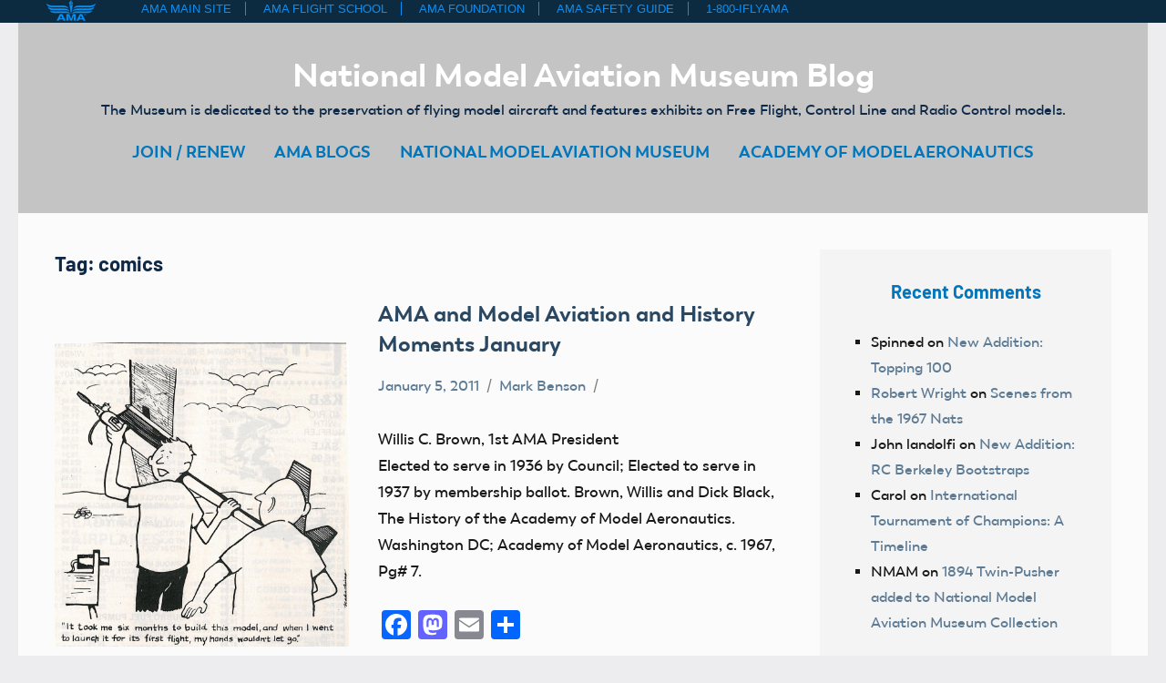

--- FILE ---
content_type: text/html; charset=UTF-8
request_url: https://amablog.modelaircraft.org/amamuseum/tag/comics/
body_size: 14644
content:
<!DOCTYPE html>
<html lang="en-US">

<head>
<meta charset="UTF-8">
<meta name="viewport" content="width=device-width, initial-scale=1">
<link rel="profile" href="http://gmpg.org/xfn/11">

<link rel="preload" as="font" href="/wp-content/themes/nats/fonts/Trenda-Bold/Trenda-Bold.woff" crossorigin="anonymous">
<link rel="preload" as="font" href="/wp-content/themes/nats/fonts/Trenda-Regular/Trenda-Regular.woff" crossorigin="anonymous" >
<link rel="preload" as="font" href="/wp-content/themes/nats/fonts/trenda-heavy/Trenda-Heavy.woff" crossorigin="anonymous">
<link rel="preload" as="font" href="/wp-content/themes/nats/fonts/Trenda-Semibold/Trenda-Semibold.woff"crossorigin="anonymous">
<meta name="author" content="Academy of Model Aeronautics" />
<title>comics Archives  - National Model Aviation Museum Blog</title>
<meta name='robots' content='max-image-preview:large' />

<!-- Google Tag Manager for WordPress by gtm4wp.com -->
<script data-cfasync="false" data-pagespeed-no-defer>
	var gtm4wp_datalayer_name = "dataLayer";
	var dataLayer = dataLayer || [];
</script>
<!-- End Google Tag Manager for WordPress by gtm4wp.com --><link rel='dns-prefetch' href='//static.addtoany.com' />
<link rel="alternate" type="application/rss+xml" title="National Model Aviation Museum Blog &raquo; Feed" href="https://amablog.modelaircraft.org/amamuseum/feed/" />
<link rel="alternate" type="application/rss+xml" title="National Model Aviation Museum Blog &raquo; Comments Feed" href="https://amablog.modelaircraft.org/amamuseum/comments/feed/" />
<script type="text/javascript" id="wpp-js" src="https://amablog.modelaircraft.org/amamuseum/wp-content/plugins/wordpress-popular-posts/assets/js/wpp.js?ver=7.3.6" data-sampling="0" data-sampling-rate="100" data-api-url="https://amablog.modelaircraft.org/amamuseum/wp-json/wordpress-popular-posts" data-post-id="0" data-token="fdd150c76b" data-lang="0" data-debug="1"></script>
<link rel="alternate" type="application/rss+xml" title="National Model Aviation Museum Blog &raquo; comics Tag Feed" href="https://amablog.modelaircraft.org/amamuseum/tag/comics/feed/" />
<style id='wp-img-auto-sizes-contain-inline-css' type='text/css'>
img:is([sizes=auto i],[sizes^="auto," i]){contain-intrinsic-size:3000px 1500px}
/*# sourceURL=wp-img-auto-sizes-contain-inline-css */
</style>
<link rel='stylesheet' id='occasio-theme-fonts-css' href='https://amablog.modelaircraft.org/amamuseum/wp-content/fonts/57c7e47730347ba2381a5e50692616b2.css?ver=20201110' type='text/css' media='all' />
<style id='wp-emoji-styles-inline-css' type='text/css'>

	img.wp-smiley, img.emoji {
		display: inline !important;
		border: none !important;
		box-shadow: none !important;
		height: 1em !important;
		width: 1em !important;
		margin: 0 0.07em !important;
		vertical-align: -0.1em !important;
		background: none !important;
		padding: 0 !important;
	}
/*# sourceURL=wp-emoji-styles-inline-css */
</style>
<style id='wp-block-library-inline-css' type='text/css'>
:root{--wp-block-synced-color:#7a00df;--wp-block-synced-color--rgb:122,0,223;--wp-bound-block-color:var(--wp-block-synced-color);--wp-editor-canvas-background:#ddd;--wp-admin-theme-color:#007cba;--wp-admin-theme-color--rgb:0,124,186;--wp-admin-theme-color-darker-10:#006ba1;--wp-admin-theme-color-darker-10--rgb:0,107,160.5;--wp-admin-theme-color-darker-20:#005a87;--wp-admin-theme-color-darker-20--rgb:0,90,135;--wp-admin-border-width-focus:2px}@media (min-resolution:192dpi){:root{--wp-admin-border-width-focus:1.5px}}.wp-element-button{cursor:pointer}:root .has-very-light-gray-background-color{background-color:#eee}:root .has-very-dark-gray-background-color{background-color:#313131}:root .has-very-light-gray-color{color:#eee}:root .has-very-dark-gray-color{color:#313131}:root .has-vivid-green-cyan-to-vivid-cyan-blue-gradient-background{background:linear-gradient(135deg,#00d084,#0693e3)}:root .has-purple-crush-gradient-background{background:linear-gradient(135deg,#34e2e4,#4721fb 50%,#ab1dfe)}:root .has-hazy-dawn-gradient-background{background:linear-gradient(135deg,#faaca8,#dad0ec)}:root .has-subdued-olive-gradient-background{background:linear-gradient(135deg,#fafae1,#67a671)}:root .has-atomic-cream-gradient-background{background:linear-gradient(135deg,#fdd79a,#004a59)}:root .has-nightshade-gradient-background{background:linear-gradient(135deg,#330968,#31cdcf)}:root .has-midnight-gradient-background{background:linear-gradient(135deg,#020381,#2874fc)}:root{--wp--preset--font-size--normal:16px;--wp--preset--font-size--huge:42px}.has-regular-font-size{font-size:1em}.has-larger-font-size{font-size:2.625em}.has-normal-font-size{font-size:var(--wp--preset--font-size--normal)}.has-huge-font-size{font-size:var(--wp--preset--font-size--huge)}.has-text-align-center{text-align:center}.has-text-align-left{text-align:left}.has-text-align-right{text-align:right}.has-fit-text{white-space:nowrap!important}#end-resizable-editor-section{display:none}.aligncenter{clear:both}.items-justified-left{justify-content:flex-start}.items-justified-center{justify-content:center}.items-justified-right{justify-content:flex-end}.items-justified-space-between{justify-content:space-between}.screen-reader-text{border:0;clip-path:inset(50%);height:1px;margin:-1px;overflow:hidden;padding:0;position:absolute;width:1px;word-wrap:normal!important}.screen-reader-text:focus{background-color:#ddd;clip-path:none;color:#444;display:block;font-size:1em;height:auto;left:5px;line-height:normal;padding:15px 23px 14px;text-decoration:none;top:5px;width:auto;z-index:100000}html :where(.has-border-color){border-style:solid}html :where([style*=border-top-color]){border-top-style:solid}html :where([style*=border-right-color]){border-right-style:solid}html :where([style*=border-bottom-color]){border-bottom-style:solid}html :where([style*=border-left-color]){border-left-style:solid}html :where([style*=border-width]){border-style:solid}html :where([style*=border-top-width]){border-top-style:solid}html :where([style*=border-right-width]){border-right-style:solid}html :where([style*=border-bottom-width]){border-bottom-style:solid}html :where([style*=border-left-width]){border-left-style:solid}html :where(img[class*=wp-image-]){height:auto;max-width:100%}:where(figure){margin:0 0 1em}html :where(.is-position-sticky){--wp-admin--admin-bar--position-offset:var(--wp-admin--admin-bar--height,0px)}@media screen and (max-width:600px){html :where(.is-position-sticky){--wp-admin--admin-bar--position-offset:0px}}

/*# sourceURL=wp-block-library-inline-css */
</style><style id='global-styles-inline-css' type='text/css'>
:root{--wp--preset--aspect-ratio--square: 1;--wp--preset--aspect-ratio--4-3: 4/3;--wp--preset--aspect-ratio--3-4: 3/4;--wp--preset--aspect-ratio--3-2: 3/2;--wp--preset--aspect-ratio--2-3: 2/3;--wp--preset--aspect-ratio--16-9: 16/9;--wp--preset--aspect-ratio--9-16: 9/16;--wp--preset--color--black: #000000;--wp--preset--color--cyan-bluish-gray: #abb8c3;--wp--preset--color--white: #ffffff;--wp--preset--color--pale-pink: #f78da7;--wp--preset--color--vivid-red: #cf2e2e;--wp--preset--color--luminous-vivid-orange: #ff6900;--wp--preset--color--luminous-vivid-amber: #fcb900;--wp--preset--color--light-green-cyan: #7bdcb5;--wp--preset--color--vivid-green-cyan: #00d084;--wp--preset--color--pale-cyan-blue: #8ed1fc;--wp--preset--color--vivid-cyan-blue: #0693e3;--wp--preset--color--vivid-purple: #9b51e0;--wp--preset--color--primary: #2a4861;--wp--preset--color--secondary: #5d7b94;--wp--preset--color--tertiary: #90aec7;--wp--preset--color--accent: #60945d;--wp--preset--color--highlight: #915d94;--wp--preset--color--light-gray: #ededef;--wp--preset--color--gray: #84848f;--wp--preset--color--dark-gray: #24242f;--wp--preset--gradient--vivid-cyan-blue-to-vivid-purple: linear-gradient(135deg,rgb(6,147,227) 0%,rgb(155,81,224) 100%);--wp--preset--gradient--light-green-cyan-to-vivid-green-cyan: linear-gradient(135deg,rgb(122,220,180) 0%,rgb(0,208,130) 100%);--wp--preset--gradient--luminous-vivid-amber-to-luminous-vivid-orange: linear-gradient(135deg,rgb(252,185,0) 0%,rgb(255,105,0) 100%);--wp--preset--gradient--luminous-vivid-orange-to-vivid-red: linear-gradient(135deg,rgb(255,105,0) 0%,rgb(207,46,46) 100%);--wp--preset--gradient--very-light-gray-to-cyan-bluish-gray: linear-gradient(135deg,rgb(238,238,238) 0%,rgb(169,184,195) 100%);--wp--preset--gradient--cool-to-warm-spectrum: linear-gradient(135deg,rgb(74,234,220) 0%,rgb(151,120,209) 20%,rgb(207,42,186) 40%,rgb(238,44,130) 60%,rgb(251,105,98) 80%,rgb(254,248,76) 100%);--wp--preset--gradient--blush-light-purple: linear-gradient(135deg,rgb(255,206,236) 0%,rgb(152,150,240) 100%);--wp--preset--gradient--blush-bordeaux: linear-gradient(135deg,rgb(254,205,165) 0%,rgb(254,45,45) 50%,rgb(107,0,62) 100%);--wp--preset--gradient--luminous-dusk: linear-gradient(135deg,rgb(255,203,112) 0%,rgb(199,81,192) 50%,rgb(65,88,208) 100%);--wp--preset--gradient--pale-ocean: linear-gradient(135deg,rgb(255,245,203) 0%,rgb(182,227,212) 50%,rgb(51,167,181) 100%);--wp--preset--gradient--electric-grass: linear-gradient(135deg,rgb(202,248,128) 0%,rgb(113,206,126) 100%);--wp--preset--gradient--midnight: linear-gradient(135deg,rgb(2,3,129) 0%,rgb(40,116,252) 100%);--wp--preset--font-size--small: 16px;--wp--preset--font-size--medium: 24px;--wp--preset--font-size--large: 36px;--wp--preset--font-size--x-large: 42px;--wp--preset--font-size--extra-large: 48px;--wp--preset--font-size--huge: 64px;--wp--preset--spacing--20: 0.44rem;--wp--preset--spacing--30: 0.67rem;--wp--preset--spacing--40: 1rem;--wp--preset--spacing--50: 1.5rem;--wp--preset--spacing--60: 2.25rem;--wp--preset--spacing--70: 3.38rem;--wp--preset--spacing--80: 5.06rem;--wp--preset--shadow--natural: 6px 6px 9px rgba(0, 0, 0, 0.2);--wp--preset--shadow--deep: 12px 12px 50px rgba(0, 0, 0, 0.4);--wp--preset--shadow--sharp: 6px 6px 0px rgba(0, 0, 0, 0.2);--wp--preset--shadow--outlined: 6px 6px 0px -3px rgb(255, 255, 255), 6px 6px rgb(0, 0, 0);--wp--preset--shadow--crisp: 6px 6px 0px rgb(0, 0, 0);}:where(.is-layout-flex){gap: 0.5em;}:where(.is-layout-grid){gap: 0.5em;}body .is-layout-flex{display: flex;}.is-layout-flex{flex-wrap: wrap;align-items: center;}.is-layout-flex > :is(*, div){margin: 0;}body .is-layout-grid{display: grid;}.is-layout-grid > :is(*, div){margin: 0;}:where(.wp-block-columns.is-layout-flex){gap: 2em;}:where(.wp-block-columns.is-layout-grid){gap: 2em;}:where(.wp-block-post-template.is-layout-flex){gap: 1.25em;}:where(.wp-block-post-template.is-layout-grid){gap: 1.25em;}.has-black-color{color: var(--wp--preset--color--black) !important;}.has-cyan-bluish-gray-color{color: var(--wp--preset--color--cyan-bluish-gray) !important;}.has-white-color{color: var(--wp--preset--color--white) !important;}.has-pale-pink-color{color: var(--wp--preset--color--pale-pink) !important;}.has-vivid-red-color{color: var(--wp--preset--color--vivid-red) !important;}.has-luminous-vivid-orange-color{color: var(--wp--preset--color--luminous-vivid-orange) !important;}.has-luminous-vivid-amber-color{color: var(--wp--preset--color--luminous-vivid-amber) !important;}.has-light-green-cyan-color{color: var(--wp--preset--color--light-green-cyan) !important;}.has-vivid-green-cyan-color{color: var(--wp--preset--color--vivid-green-cyan) !important;}.has-pale-cyan-blue-color{color: var(--wp--preset--color--pale-cyan-blue) !important;}.has-vivid-cyan-blue-color{color: var(--wp--preset--color--vivid-cyan-blue) !important;}.has-vivid-purple-color{color: var(--wp--preset--color--vivid-purple) !important;}.has-black-background-color{background-color: var(--wp--preset--color--black) !important;}.has-cyan-bluish-gray-background-color{background-color: var(--wp--preset--color--cyan-bluish-gray) !important;}.has-white-background-color{background-color: var(--wp--preset--color--white) !important;}.has-pale-pink-background-color{background-color: var(--wp--preset--color--pale-pink) !important;}.has-vivid-red-background-color{background-color: var(--wp--preset--color--vivid-red) !important;}.has-luminous-vivid-orange-background-color{background-color: var(--wp--preset--color--luminous-vivid-orange) !important;}.has-luminous-vivid-amber-background-color{background-color: var(--wp--preset--color--luminous-vivid-amber) !important;}.has-light-green-cyan-background-color{background-color: var(--wp--preset--color--light-green-cyan) !important;}.has-vivid-green-cyan-background-color{background-color: var(--wp--preset--color--vivid-green-cyan) !important;}.has-pale-cyan-blue-background-color{background-color: var(--wp--preset--color--pale-cyan-blue) !important;}.has-vivid-cyan-blue-background-color{background-color: var(--wp--preset--color--vivid-cyan-blue) !important;}.has-vivid-purple-background-color{background-color: var(--wp--preset--color--vivid-purple) !important;}.has-black-border-color{border-color: var(--wp--preset--color--black) !important;}.has-cyan-bluish-gray-border-color{border-color: var(--wp--preset--color--cyan-bluish-gray) !important;}.has-white-border-color{border-color: var(--wp--preset--color--white) !important;}.has-pale-pink-border-color{border-color: var(--wp--preset--color--pale-pink) !important;}.has-vivid-red-border-color{border-color: var(--wp--preset--color--vivid-red) !important;}.has-luminous-vivid-orange-border-color{border-color: var(--wp--preset--color--luminous-vivid-orange) !important;}.has-luminous-vivid-amber-border-color{border-color: var(--wp--preset--color--luminous-vivid-amber) !important;}.has-light-green-cyan-border-color{border-color: var(--wp--preset--color--light-green-cyan) !important;}.has-vivid-green-cyan-border-color{border-color: var(--wp--preset--color--vivid-green-cyan) !important;}.has-pale-cyan-blue-border-color{border-color: var(--wp--preset--color--pale-cyan-blue) !important;}.has-vivid-cyan-blue-border-color{border-color: var(--wp--preset--color--vivid-cyan-blue) !important;}.has-vivid-purple-border-color{border-color: var(--wp--preset--color--vivid-purple) !important;}.has-vivid-cyan-blue-to-vivid-purple-gradient-background{background: var(--wp--preset--gradient--vivid-cyan-blue-to-vivid-purple) !important;}.has-light-green-cyan-to-vivid-green-cyan-gradient-background{background: var(--wp--preset--gradient--light-green-cyan-to-vivid-green-cyan) !important;}.has-luminous-vivid-amber-to-luminous-vivid-orange-gradient-background{background: var(--wp--preset--gradient--luminous-vivid-amber-to-luminous-vivid-orange) !important;}.has-luminous-vivid-orange-to-vivid-red-gradient-background{background: var(--wp--preset--gradient--luminous-vivid-orange-to-vivid-red) !important;}.has-very-light-gray-to-cyan-bluish-gray-gradient-background{background: var(--wp--preset--gradient--very-light-gray-to-cyan-bluish-gray) !important;}.has-cool-to-warm-spectrum-gradient-background{background: var(--wp--preset--gradient--cool-to-warm-spectrum) !important;}.has-blush-light-purple-gradient-background{background: var(--wp--preset--gradient--blush-light-purple) !important;}.has-blush-bordeaux-gradient-background{background: var(--wp--preset--gradient--blush-bordeaux) !important;}.has-luminous-dusk-gradient-background{background: var(--wp--preset--gradient--luminous-dusk) !important;}.has-pale-ocean-gradient-background{background: var(--wp--preset--gradient--pale-ocean) !important;}.has-electric-grass-gradient-background{background: var(--wp--preset--gradient--electric-grass) !important;}.has-midnight-gradient-background{background: var(--wp--preset--gradient--midnight) !important;}.has-small-font-size{font-size: var(--wp--preset--font-size--small) !important;}.has-medium-font-size{font-size: var(--wp--preset--font-size--medium) !important;}.has-large-font-size{font-size: var(--wp--preset--font-size--large) !important;}.has-x-large-font-size{font-size: var(--wp--preset--font-size--x-large) !important;}
/*# sourceURL=global-styles-inline-css */
</style>

<style id='classic-theme-styles-inline-css' type='text/css'>
/*! This file is auto-generated */
.wp-block-button__link{color:#fff;background-color:#32373c;border-radius:9999px;box-shadow:none;text-decoration:none;padding:calc(.667em + 2px) calc(1.333em + 2px);font-size:1.125em}.wp-block-file__button{background:#32373c;color:#fff;text-decoration:none}
/*# sourceURL=/wp-includes/css/classic-themes.min.css */
</style>
<link rel='stylesheet' id='wpa-style-css' href='https://amablog.modelaircraft.org/amamuseum/wp-content/plugins/wp-accessibility/css/wpa-style.css?ver=2.2.6' type='text/css' media='all' />
<style id='wpa-style-inline-css' type='text/css'>
:root { --admin-bar-top : 7px; }
/*# sourceURL=wpa-style-inline-css */
</style>
<link rel='stylesheet' id='wordpress-popular-posts-css-css' href='https://amablog.modelaircraft.org/amamuseum/wp-content/plugins/wordpress-popular-posts/assets/css/wpp.css?ver=7.3.6' type='text/css' media='all' />
<link rel='stylesheet' id='occasio-style-css' href='https://amablog.modelaircraft.org/amamuseum/wp-content/themes/occasio/style.css?ver=1.1.3' type='text/css' media='all' />
<link rel='stylesheet' id='child-style-css' href='https://amablog.modelaircraft.org/amamuseum/wp-content/themes/nats/style.css?ver=1' type='text/css' media='all' />
<link rel='stylesheet' id='occasio-stylesheet-css' href='https://amablog.modelaircraft.org/amamuseum/wp-content/themes/nats/style.css?ver=1' type='text/css' media='all' />
<link rel='stylesheet' id='addtoany-css' href='https://amablog.modelaircraft.org/amamuseum/wp-content/plugins/add-to-any/addtoany.min.css?ver=1.16' type='text/css' media='all' />
<script type="text/javascript" id="addtoany-core-js-before">
/* <![CDATA[ */
window.a2a_config=window.a2a_config||{};a2a_config.callbacks=[];a2a_config.overlays=[];a2a_config.templates={};

//# sourceURL=addtoany-core-js-before
/* ]]> */
</script>
<script type="text/javascript" defer src="https://static.addtoany.com/menu/page.js" id="addtoany-core-js"></script>
<script type="text/javascript" src="https://amablog.modelaircraft.org/amamuseum/wp-includes/js/jquery/jquery.min.js?ver=3.7.1" id="jquery-core-js"></script>
<script type="text/javascript" src="https://amablog.modelaircraft.org/amamuseum/wp-includes/js/jquery/jquery-migrate.min.js?ver=3.4.1" id="jquery-migrate-js"></script>
<script type="text/javascript" defer src="https://amablog.modelaircraft.org/amamuseum/wp-content/plugins/add-to-any/addtoany.min.js?ver=1.1" id="addtoany-jquery-js"></script>
<script type="text/javascript" src="https://amablog.modelaircraft.org/amamuseum/wp-content/themes/occasio/assets/js/svgxuse.min.js?ver=1.2.6" id="svgxuse-js"></script>
<link rel="https://api.w.org/" href="https://amablog.modelaircraft.org/amamuseum/wp-json/" /><link rel="alternate" title="JSON" type="application/json" href="https://amablog.modelaircraft.org/amamuseum/wp-json/wp/v2/tags/9" /><link rel="EditURI" type="application/rsd+xml" title="RSD" href="https://amablog.modelaircraft.org/amamuseum/xmlrpc.php?rsd" />
<meta name="generator" content="WordPress 6.9" />

<!-- Google Tag Manager for WordPress by gtm4wp.com -->
<!-- GTM Container placement set to footer -->
<script data-cfasync="false" data-pagespeed-no-defer>
</script>
<!-- End Google Tag Manager for WordPress by gtm4wp.com -->            <style id="wpp-loading-animation-styles">@-webkit-keyframes bgslide{from{background-position-x:0}to{background-position-x:-200%}}@keyframes bgslide{from{background-position-x:0}to{background-position-x:-200%}}.wpp-widget-block-placeholder,.wpp-shortcode-placeholder{margin:0 auto;width:60px;height:3px;background:#dd3737;background:linear-gradient(90deg,#dd3737 0%,#571313 10%,#dd3737 100%);background-size:200% auto;border-radius:3px;-webkit-animation:bgslide 1s infinite linear;animation:bgslide 1s infinite linear}</style>
            <style type="text/css">.recentcomments a{display:inline !important;padding:0 !important;margin:0 !important;}</style><link rel="canonical" href="https://amablog.modelaircraft.org/amamuseum/tag/comics/" />
<script type="application/ld+json">{"@context":"https:\/\/schema.org","@graph":[{"@type":"Organization","@id":"https:\/\/amablog.modelaircraft.org\/amamuseum\/#schema-publishing-organization","url":"https:\/\/amablog.modelaircraft.org\/amamuseum","name":"National Model Aviation Museum Blog"},{"@type":"WebSite","@id":"https:\/\/amablog.modelaircraft.org\/amamuseum\/#schema-website","url":"https:\/\/amablog.modelaircraft.org\/amamuseum","name":"National Model Aviation Museum Blog","encoding":"UTF-8","potentialAction":{"@type":"SearchAction","target":"https:\/\/amablog.modelaircraft.org\/amamuseum\/search\/{search_term_string}\/","query-input":"required name=search_term_string"}},{"@type":"CollectionPage","@id":"https:\/\/amablog.modelaircraft.org\/amamuseum\/tag\/comics\/#schema-webpage","isPartOf":{"@id":"https:\/\/amablog.modelaircraft.org\/amamuseum\/#schema-website"},"publisher":{"@id":"https:\/\/amablog.modelaircraft.org\/amamuseum\/#schema-publishing-organization"},"url":"https:\/\/amablog.modelaircraft.org\/amamuseum\/tag\/comics\/","mainEntity":{"@type":"ItemList","itemListElement":[{"@type":"ListItem","position":"1","url":"https:\/\/amablog.modelaircraft.org\/amamuseum\/2011\/01\/05\/ama-and-model-aviation-and-history-moments-january\/"}]}},{"@type":"BreadcrumbList","@id":"https:\/\/amablog.modelaircraft.org\/amamuseum\/tag\/comics?tag=comics\/#breadcrumb","itemListElement":[{"@type":"ListItem","position":1,"name":"Home","item":"https:\/\/amablog.modelaircraft.org\/amamuseum"},{"@type":"ListItem","position":2,"name":"Archive for comics"}]}]}</script>
<meta property="og:type" content="object" />
<meta property="og:url" content="https://amablog.modelaircraft.org/amamuseum/tag/comics/" />
<meta property="og:title" content="comics Archives - National Model Aviation Museum Blog" />
<meta name="twitter:card" content="summary" />
<meta name="twitter:title" content="comics Archives - National Model Aviation Museum Blog" />
<!-- /SEO -->
<style type="text/css" id="branda-admin-bar-logo">
body #wpadminbar #wp-admin-bar-wp-logo > .ab-item {
	background-image: url(https://amablog-modelaircraft-org.s3.us-east-2.amazonaws.com/wp-content/uploads/2019/01/aggregated-feeds_default.jpg);
	background-repeat: no-repeat;
	background-position: 50%;
	background-size: 80%;
}
body #wpadminbar #wp-admin-bar-wp-logo > .ab-item .ab-icon:before {
	content: " ";
}
</style>
</head>
<iframe src="https://amablog.modelaircraft.org/wp-content/themes/amaCommonTopNav/amaCommonTopNav.html" width="100%" style="display:block; height:25px; border:none;"></iframe>
<body class="archive tag tag-comics tag-9 wp-embed-responsive wp-theme-occasio wp-child-theme-nats centered-theme-layout has-sidebar blog-layout-horizontal-list categories-hidden is-blog-page hfeed">

	
	<div id="page" class="site">
		<a class="skip-link screen-reader-text" href="#content">Skip to content</a>

		
		<header id="masthead" class="site-header" role="banner">

			<div class="header-main">

				
				
<div class="site-branding">

	
			<p class="site-title"><a href="https://amablog.modelaircraft.org/amamuseum/" rel="home">National Model Aviation Museum Blog</a></p>

				
			<p class="site-description">The Museum is dedicated to the preservation of flying model aircraft and features exhibits on Free Flight, Control Line and Radio Control models.</p>

			
</div><!-- .site-branding -->

				

	<button class="primary-menu-toggle menu-toggle" aria-controls="primary-menu" aria-expanded="false" >
		<svg class="icon icon-menu" aria-hidden="true" role="img"> <use xlink:href="https://amablog.modelaircraft.org/amamuseum/wp-content/themes/occasio/assets/icons/genericons-neue.svg#menu"></use> </svg><svg class="icon icon-close" aria-hidden="true" role="img"> <use xlink:href="https://amablog.modelaircraft.org/amamuseum/wp-content/themes/occasio/assets/icons/genericons-neue.svg#close"></use> </svg>		<span class="menu-toggle-text">Menu</span>
	</button>

	<div class="primary-navigation">

		<nav id="site-navigation" class="main-navigation"  role="navigation" aria-label="Primary Menu">

			<ul id="primary-menu" class="menu"><li id="menu-item-149" class="menu-item menu-item-type-custom menu-item-object-custom menu-item-149"><a href="https://www.modelaircraft.org/joinrenew.aspx">JOIN / RENEW</a></li>
<li id="menu-item-148" class="menu-item menu-item-type-custom menu-item-object-custom menu-item-148"><a href="/../">AMA BLOGS</a></li>
<li id="menu-item-14" class="menu-item menu-item-type-custom menu-item-object-custom menu-item-14"><a href="https://www.modelaircraft.org/museum">NATIONAL MODEL AVIATION MUSEUM</a></li>
<li id="menu-item-13" class="menu-item menu-item-type-custom menu-item-object-custom menu-item-13"><a href="https://www.modelaircraft.org">ACADEMY OF MODEL AERONAUTICS</a></li>
</ul>		</nav><!-- #site-navigation -->

	</div><!-- .primary-navigation -->



			</div><!-- .header-main -->

		</header><!-- #masthead -->

		
		
		<div id="content" class="site-content">

			
			<main id="main" class="site-main" role="main">

				
	
		<header class="archive-header entry-header">

			<h1 class="archive-title entry-title">Tag: <span>comics</span></h1>			
		</header><!-- .archive-header -->

		
	<div id="post-wrapper" class="post-wrapper">

	
<article id="post-15" class="post-15 post type-post status-publish format-standard has-post-thumbnail hentry category-ama-leadership category-education category-history-moments tag-model-aviation tag-comics tag-control-line tag-president tag-soaring">

	
			<figure class="post-image post-image-archives">
				<a class="wp-post-image-link" href="https://amablog.modelaircraft.org/amamuseum/2011/01/05/ama-and-model-aviation-and-history-moments-january/" rel="bookmark" aria-hidden="true">
					<img width="387" height="400" src="https://amablog-modelaircraft-org.s3.us-east-2.amazonaws.com/wp-content/uploads/sites/6/2011/12/MA10-1984pg173.jpg" class="attachment-occasio-horizontal-list-post size-occasio-horizontal-list-post wp-post-image" alt="" decoding="async" fetchpriority="high" srcset="https://amablog-modelaircraft-org.s3.us-east-2.amazonaws.com/wp-content/uploads/sites/6/2011/12/MA10-1984pg173.jpg 1424w, https://amablog-modelaircraft-org.s3.us-east-2.amazonaws.com/wp-content/uploads/sites/6/2011/12/MA10-1984pg173-290x300.jpg 290w, https://amablog-modelaircraft-org.s3.us-east-2.amazonaws.com/wp-content/uploads/sites/6/2011/12/MA10-1984pg173-991x1024.jpg 991w, https://amablog-modelaircraft-org.s3.us-east-2.amazonaws.com/wp-content/uploads/sites/6/2011/12/MA10-1984pg173-999x1031.jpg 999w" sizes="(max-width: 387px) 100vw, 387px" />				</a>
			</figure>

			
	<div class="entry-wrap">

		<header class="post-header entry-header">

			
			<h2 class="post-title entry-title"><a href="https://amablog.modelaircraft.org/amamuseum/2011/01/05/ama-and-model-aviation-and-history-moments-january/" rel="bookmark">AMA and Model Aviation and History Moments January</a></h2>
			<div class="entry-meta"><div class="entry-categories"> <ul class="post-categories">
	<li><a href="https://amablog.modelaircraft.org/amamuseum/category/ama-leadership/" rel="category tag">AMA Leadership</a></li>
	<li><a href="https://amablog.modelaircraft.org/amamuseum/category/education/" rel="category tag">Education</a></li>
	<li><a href="https://amablog.modelaircraft.org/amamuseum/category/history-moments/" rel="category tag">History Moments</a></li></ul></div><span class="posted-on"><a href="https://amablog.modelaircraft.org/amamuseum/2011/01/05/ama-and-model-aviation-and-history-moments-january/" rel="bookmark"><time class="entry-date published" datetime="2011-01-05T17:49:16-04:00">January 5, 2011</time><time class="updated" datetime="2011-12-20T20:31:52-04:00">December 20, 2011</time></a></span><span class="posted-by"> <span class="author vcard"><a class="url fn n" href="https://amablog.modelaircraft.org/amamuseum/author/mbenson/" title="View all posts by Mark Benson" rel="author">Mark Benson</a></span></span></div>
		</header><!-- .entry-header -->

		
<div class="entry-content entry-excerpt">

	<p>Willis C. Brown, 1st AMA President<br />
Elected to serve in 1936 by Council; Elected to serve in 1937 by membership ballot.   Brown, Willis and Dick Black, The History of the Academy of Model Aeronautics.  Washington DC; Academy of Model Aeronautics, c. 1967, Pg# 7.</p>
<div class="addtoany_share_save_container addtoany_content addtoany_content_bottom"><div class="a2a_kit a2a_kit_size_32 addtoany_list" data-a2a-url="https://amablog.modelaircraft.org/amamuseum/2011/01/05/ama-and-model-aviation-and-history-moments-january/" data-a2a-title="AMA and Model Aviation and History Moments January"><a class="a2a_button_facebook" href="https://www.addtoany.com/add_to/facebook?linkurl=https%3A%2F%2Famablog.modelaircraft.org%2Famamuseum%2F2011%2F01%2F05%2Fama-and-model-aviation-and-history-moments-january%2F&amp;linkname=AMA%20and%20Model%20Aviation%20and%20History%20Moments%20January" title="Facebook" rel="nofollow noopener" target="_blank"></a><a class="a2a_button_mastodon" href="https://www.addtoany.com/add_to/mastodon?linkurl=https%3A%2F%2Famablog.modelaircraft.org%2Famamuseum%2F2011%2F01%2F05%2Fama-and-model-aviation-and-history-moments-january%2F&amp;linkname=AMA%20and%20Model%20Aviation%20and%20History%20Moments%20January" title="Mastodon" rel="nofollow noopener" target="_blank"></a><a class="a2a_button_email" href="https://www.addtoany.com/add_to/email?linkurl=https%3A%2F%2Famablog.modelaircraft.org%2Famamuseum%2F2011%2F01%2F05%2Fama-and-model-aviation-and-history-moments-january%2F&amp;linkname=AMA%20and%20Model%20Aviation%20and%20History%20Moments%20January" title="Email" rel="nofollow noopener" target="_blank"></a><a class="a2a_dd addtoany_share_save addtoany_share" href="https://www.addtoany.com/share"></a></div></div>	
			<a href="https://amablog.modelaircraft.org/amamuseum/2011/01/05/ama-and-model-aviation-and-history-moments-january/" class="more-link">Continue reading</a>

			
</div><!-- .entry-content -->

	</div>

</article>

	</div>

	
		</main><!-- #main -->

		
	<section id="secondary" class="sidebar widget-area" role="complementary">

		<div id="recent-comments-2" class="widget widget_recent_comments"><h3 class="widget-title">Recent Comments</h3><ul id="recentcomments"><li class="recentcomments"><span class="comment-author-link">Spinned</span> on <a href="https://amablog.modelaircraft.org/amamuseum/2017/08/10/new-addition-topping-100/#comment-14203">New Addition: Topping 100</a></li><li class="recentcomments"><span class="comment-author-link"><a href="https://www.youtube.com/channel/UCMhPIJ4avpG2NyNhfCnhcqQ" class="url" rel="ugc external nofollow">Robert Wright</a></span> on <a href="https://amablog.modelaircraft.org/amamuseum/2017/07/06/scenes-from-the-1967-nats-3/#comment-14197">Scenes from the 1967 Nats</a></li><li class="recentcomments"><span class="comment-author-link">John landolfi</span> on <a href="https://amablog.modelaircraft.org/amamuseum/2014/11/04/new-addition-rc-berkeley-bootstraps/#comment-14194">New Addition: RC Berkeley Bootstraps</a></li><li class="recentcomments"><span class="comment-author-link">Carol</span> on <a href="https://amablog.modelaircraft.org/amamuseum/2019/08/30/international-tournament-of-champions-a-timeline/#comment-14192">International Tournament of Champions: A Timeline</a></li><li class="recentcomments"><span class="comment-author-link">NMAM</span> on <a href="https://amablog.modelaircraft.org/amamuseum/2019/09/16/1894-twin-pusher-added-to-national-model-aviation-museum-collection/#comment-14177">1894 Twin-Pusher added to National Model Aviation Museum Collection</a></li></ul></div><div id="archives-2" class="widget widget_archive"><h3 class="widget-title">Archives</h3>		<label class="screen-reader-text" for="archives-dropdown-2">Archives</label>
		<select id="archives-dropdown-2" name="archive-dropdown">
			
			<option value="">Select Month</option>
				<option value='https://amablog.modelaircraft.org/amamuseum/2024/01/'> January 2024 </option>
	<option value='https://amablog.modelaircraft.org/amamuseum/2023/08/'> August 2023 </option>
	<option value='https://amablog.modelaircraft.org/amamuseum/2023/05/'> May 2023 </option>
	<option value='https://amablog.modelaircraft.org/amamuseum/2022/10/'> October 2022 </option>
	<option value='https://amablog.modelaircraft.org/amamuseum/2022/06/'> June 2022 </option>
	<option value='https://amablog.modelaircraft.org/amamuseum/2021/05/'> May 2021 </option>
	<option value='https://amablog.modelaircraft.org/amamuseum/2021/04/'> April 2021 </option>
	<option value='https://amablog.modelaircraft.org/amamuseum/2020/11/'> November 2020 </option>
	<option value='https://amablog.modelaircraft.org/amamuseum/2020/10/'> October 2020 </option>
	<option value='https://amablog.modelaircraft.org/amamuseum/2020/09/'> September 2020 </option>
	<option value='https://amablog.modelaircraft.org/amamuseum/2020/08/'> August 2020 </option>
	<option value='https://amablog.modelaircraft.org/amamuseum/2020/07/'> July 2020 </option>
	<option value='https://amablog.modelaircraft.org/amamuseum/2020/06/'> June 2020 </option>
	<option value='https://amablog.modelaircraft.org/amamuseum/2020/05/'> May 2020 </option>
	<option value='https://amablog.modelaircraft.org/amamuseum/2020/04/'> April 2020 </option>
	<option value='https://amablog.modelaircraft.org/amamuseum/2020/03/'> March 2020 </option>
	<option value='https://amablog.modelaircraft.org/amamuseum/2020/02/'> February 2020 </option>
	<option value='https://amablog.modelaircraft.org/amamuseum/2020/01/'> January 2020 </option>
	<option value='https://amablog.modelaircraft.org/amamuseum/2019/12/'> December 2019 </option>
	<option value='https://amablog.modelaircraft.org/amamuseum/2019/11/'> November 2019 </option>
	<option value='https://amablog.modelaircraft.org/amamuseum/2019/10/'> October 2019 </option>
	<option value='https://amablog.modelaircraft.org/amamuseum/2019/09/'> September 2019 </option>
	<option value='https://amablog.modelaircraft.org/amamuseum/2019/08/'> August 2019 </option>
	<option value='https://amablog.modelaircraft.org/amamuseum/2019/07/'> July 2019 </option>
	<option value='https://amablog.modelaircraft.org/amamuseum/2019/06/'> June 2019 </option>
	<option value='https://amablog.modelaircraft.org/amamuseum/2019/05/'> May 2019 </option>
	<option value='https://amablog.modelaircraft.org/amamuseum/2019/04/'> April 2019 </option>
	<option value='https://amablog.modelaircraft.org/amamuseum/2019/03/'> March 2019 </option>
	<option value='https://amablog.modelaircraft.org/amamuseum/2019/02/'> February 2019 </option>
	<option value='https://amablog.modelaircraft.org/amamuseum/2019/01/'> January 2019 </option>
	<option value='https://amablog.modelaircraft.org/amamuseum/2018/12/'> December 2018 </option>
	<option value='https://amablog.modelaircraft.org/amamuseum/2018/11/'> November 2018 </option>
	<option value='https://amablog.modelaircraft.org/amamuseum/2018/10/'> October 2018 </option>
	<option value='https://amablog.modelaircraft.org/amamuseum/2018/09/'> September 2018 </option>
	<option value='https://amablog.modelaircraft.org/amamuseum/2018/08/'> August 2018 </option>
	<option value='https://amablog.modelaircraft.org/amamuseum/2018/07/'> July 2018 </option>
	<option value='https://amablog.modelaircraft.org/amamuseum/2018/06/'> June 2018 </option>
	<option value='https://amablog.modelaircraft.org/amamuseum/2018/05/'> May 2018 </option>
	<option value='https://amablog.modelaircraft.org/amamuseum/2018/04/'> April 2018 </option>
	<option value='https://amablog.modelaircraft.org/amamuseum/2018/03/'> March 2018 </option>
	<option value='https://amablog.modelaircraft.org/amamuseum/2018/02/'> February 2018 </option>
	<option value='https://amablog.modelaircraft.org/amamuseum/2018/01/'> January 2018 </option>
	<option value='https://amablog.modelaircraft.org/amamuseum/2017/12/'> December 2017 </option>
	<option value='https://amablog.modelaircraft.org/amamuseum/2017/11/'> November 2017 </option>
	<option value='https://amablog.modelaircraft.org/amamuseum/2017/10/'> October 2017 </option>
	<option value='https://amablog.modelaircraft.org/amamuseum/2017/09/'> September 2017 </option>
	<option value='https://amablog.modelaircraft.org/amamuseum/2017/08/'> August 2017 </option>
	<option value='https://amablog.modelaircraft.org/amamuseum/2017/07/'> July 2017 </option>
	<option value='https://amablog.modelaircraft.org/amamuseum/2017/06/'> June 2017 </option>
	<option value='https://amablog.modelaircraft.org/amamuseum/2017/05/'> May 2017 </option>
	<option value='https://amablog.modelaircraft.org/amamuseum/2017/04/'> April 2017 </option>
	<option value='https://amablog.modelaircraft.org/amamuseum/2017/03/'> March 2017 </option>
	<option value='https://amablog.modelaircraft.org/amamuseum/2017/02/'> February 2017 </option>
	<option value='https://amablog.modelaircraft.org/amamuseum/2017/01/'> January 2017 </option>
	<option value='https://amablog.modelaircraft.org/amamuseum/2016/12/'> December 2016 </option>
	<option value='https://amablog.modelaircraft.org/amamuseum/2016/11/'> November 2016 </option>
	<option value='https://amablog.modelaircraft.org/amamuseum/2016/10/'> October 2016 </option>
	<option value='https://amablog.modelaircraft.org/amamuseum/2016/09/'> September 2016 </option>
	<option value='https://amablog.modelaircraft.org/amamuseum/2016/08/'> August 2016 </option>
	<option value='https://amablog.modelaircraft.org/amamuseum/2016/07/'> July 2016 </option>
	<option value='https://amablog.modelaircraft.org/amamuseum/2016/06/'> June 2016 </option>
	<option value='https://amablog.modelaircraft.org/amamuseum/2016/05/'> May 2016 </option>
	<option value='https://amablog.modelaircraft.org/amamuseum/2016/04/'> April 2016 </option>
	<option value='https://amablog.modelaircraft.org/amamuseum/2016/03/'> March 2016 </option>
	<option value='https://amablog.modelaircraft.org/amamuseum/2016/02/'> February 2016 </option>
	<option value='https://amablog.modelaircraft.org/amamuseum/2016/01/'> January 2016 </option>
	<option value='https://amablog.modelaircraft.org/amamuseum/2015/12/'> December 2015 </option>
	<option value='https://amablog.modelaircraft.org/amamuseum/2015/11/'> November 2015 </option>
	<option value='https://amablog.modelaircraft.org/amamuseum/2015/10/'> October 2015 </option>
	<option value='https://amablog.modelaircraft.org/amamuseum/2015/09/'> September 2015 </option>
	<option value='https://amablog.modelaircraft.org/amamuseum/2015/08/'> August 2015 </option>
	<option value='https://amablog.modelaircraft.org/amamuseum/2015/07/'> July 2015 </option>
	<option value='https://amablog.modelaircraft.org/amamuseum/2015/06/'> June 2015 </option>
	<option value='https://amablog.modelaircraft.org/amamuseum/2015/05/'> May 2015 </option>
	<option value='https://amablog.modelaircraft.org/amamuseum/2015/04/'> April 2015 </option>
	<option value='https://amablog.modelaircraft.org/amamuseum/2015/03/'> March 2015 </option>
	<option value='https://amablog.modelaircraft.org/amamuseum/2015/02/'> February 2015 </option>
	<option value='https://amablog.modelaircraft.org/amamuseum/2015/01/'> January 2015 </option>
	<option value='https://amablog.modelaircraft.org/amamuseum/2014/12/'> December 2014 </option>
	<option value='https://amablog.modelaircraft.org/amamuseum/2014/11/'> November 2014 </option>
	<option value='https://amablog.modelaircraft.org/amamuseum/2014/10/'> October 2014 </option>
	<option value='https://amablog.modelaircraft.org/amamuseum/2014/09/'> September 2014 </option>
	<option value='https://amablog.modelaircraft.org/amamuseum/2014/08/'> August 2014 </option>
	<option value='https://amablog.modelaircraft.org/amamuseum/2014/07/'> July 2014 </option>
	<option value='https://amablog.modelaircraft.org/amamuseum/2014/06/'> June 2014 </option>
	<option value='https://amablog.modelaircraft.org/amamuseum/2014/05/'> May 2014 </option>
	<option value='https://amablog.modelaircraft.org/amamuseum/2014/04/'> April 2014 </option>
	<option value='https://amablog.modelaircraft.org/amamuseum/2014/03/'> March 2014 </option>
	<option value='https://amablog.modelaircraft.org/amamuseum/2014/02/'> February 2014 </option>
	<option value='https://amablog.modelaircraft.org/amamuseum/2014/01/'> January 2014 </option>
	<option value='https://amablog.modelaircraft.org/amamuseum/2013/12/'> December 2013 </option>
	<option value='https://amablog.modelaircraft.org/amamuseum/2013/11/'> November 2013 </option>
	<option value='https://amablog.modelaircraft.org/amamuseum/2013/10/'> October 2013 </option>
	<option value='https://amablog.modelaircraft.org/amamuseum/2013/09/'> September 2013 </option>
	<option value='https://amablog.modelaircraft.org/amamuseum/2013/08/'> August 2013 </option>
	<option value='https://amablog.modelaircraft.org/amamuseum/2013/07/'> July 2013 </option>
	<option value='https://amablog.modelaircraft.org/amamuseum/2013/06/'> June 2013 </option>
	<option value='https://amablog.modelaircraft.org/amamuseum/2013/05/'> May 2013 </option>
	<option value='https://amablog.modelaircraft.org/amamuseum/2013/04/'> April 2013 </option>
	<option value='https://amablog.modelaircraft.org/amamuseum/2013/03/'> March 2013 </option>
	<option value='https://amablog.modelaircraft.org/amamuseum/2013/02/'> February 2013 </option>
	<option value='https://amablog.modelaircraft.org/amamuseum/2013/01/'> January 2013 </option>
	<option value='https://amablog.modelaircraft.org/amamuseum/2012/12/'> December 2012 </option>
	<option value='https://amablog.modelaircraft.org/amamuseum/2012/11/'> November 2012 </option>
	<option value='https://amablog.modelaircraft.org/amamuseum/2012/10/'> October 2012 </option>
	<option value='https://amablog.modelaircraft.org/amamuseum/2012/09/'> September 2012 </option>
	<option value='https://amablog.modelaircraft.org/amamuseum/2012/08/'> August 2012 </option>
	<option value='https://amablog.modelaircraft.org/amamuseum/2012/07/'> July 2012 </option>
	<option value='https://amablog.modelaircraft.org/amamuseum/2012/06/'> June 2012 </option>
	<option value='https://amablog.modelaircraft.org/amamuseum/2012/05/'> May 2012 </option>
	<option value='https://amablog.modelaircraft.org/amamuseum/2012/04/'> April 2012 </option>
	<option value='https://amablog.modelaircraft.org/amamuseum/2012/03/'> March 2012 </option>
	<option value='https://amablog.modelaircraft.org/amamuseum/2012/02/'> February 2012 </option>
	<option value='https://amablog.modelaircraft.org/amamuseum/2012/01/'> January 2012 </option>
	<option value='https://amablog.modelaircraft.org/amamuseum/2011/12/'> December 2011 </option>
	<option value='https://amablog.modelaircraft.org/amamuseum/2011/11/'> November 2011 </option>
	<option value='https://amablog.modelaircraft.org/amamuseum/2011/10/'> October 2011 </option>
	<option value='https://amablog.modelaircraft.org/amamuseum/2011/09/'> September 2011 </option>
	<option value='https://amablog.modelaircraft.org/amamuseum/2011/08/'> August 2011 </option>
	<option value='https://amablog.modelaircraft.org/amamuseum/2011/07/'> July 2011 </option>
	<option value='https://amablog.modelaircraft.org/amamuseum/2011/06/'> June 2011 </option>
	<option value='https://amablog.modelaircraft.org/amamuseum/2011/05/'> May 2011 </option>
	<option value='https://amablog.modelaircraft.org/amamuseum/2011/04/'> April 2011 </option>
	<option value='https://amablog.modelaircraft.org/amamuseum/2011/03/'> March 2011 </option>
	<option value='https://amablog.modelaircraft.org/amamuseum/2011/02/'> February 2011 </option>
	<option value='https://amablog.modelaircraft.org/amamuseum/2011/01/'> January 2011 </option>

		</select>

			<script type="text/javascript">
/* <![CDATA[ */

( ( dropdownId ) => {
	const dropdown = document.getElementById( dropdownId );
	function onSelectChange() {
		setTimeout( () => {
			if ( 'escape' === dropdown.dataset.lastkey ) {
				return;
			}
			if ( dropdown.value ) {
				document.location.href = dropdown.value;
			}
		}, 250 );
	}
	function onKeyUp( event ) {
		if ( 'Escape' === event.key ) {
			dropdown.dataset.lastkey = 'escape';
		} else {
			delete dropdown.dataset.lastkey;
		}
	}
	function onClick() {
		delete dropdown.dataset.lastkey;
	}
	dropdown.addEventListener( 'keyup', onKeyUp );
	dropdown.addEventListener( 'click', onClick );
	dropdown.addEventListener( 'change', onSelectChange );
})( "archives-dropdown-2" );

//# sourceURL=WP_Widget_Archives%3A%3Awidget
/* ]]> */
</script>
</div><div id="categories-2" class="widget widget_categories"><h3 class="widget-title">Categories</h3><form action="https://amablog.modelaircraft.org/amamuseum" method="get"><label class="screen-reader-text" for="cat">Categories</label><select  name='cat' id='cat' class='postform'>
	<option value='-1'>Select Category</option>
	<option class="level-0" value="202">#AskClaire</option>
	<option class="level-0" value="180">#FantasyFreeFlight</option>
	<option class="level-0" value="145">#NatsHats</option>
	<option class="level-0" value="191">#PatchTuesday</option>
	<option class="level-0" value="265">#SifleetFriday</option>
	<option class="level-0" value="201">360 views</option>
	<option class="level-0" value="15">AMA Leadership</option>
	<option class="level-0" value="134">archives</option>
	<option class="level-0" value="232">artifact</option>
	<option class="level-0" value="100">balsa wood</option>
	<option class="level-0" value="76">Control Line</option>
	<option class="level-0" value="46">early model aviation</option>
	<option class="level-0" value="16">Education</option>
	<option class="level-0" value="233">Engine</option>
	<option class="level-0" value="43">Engines</option>
	<option class="level-0" value="84">Events</option>
	<option class="level-0" value="62">Exhibits</option>
	<option class="level-0" value="203">Fly By</option>
	<option class="level-0" value="54">Free Flight</option>
	<option class="level-0" value="126">game time!</option>
	<option class="level-0" value="139">Helicopters</option>
	<option class="level-0" value="3">History Moments</option>
	<option class="level-0" value="14">Hollywood</option>
	<option class="level-0" value="272">Kwik-Fli, Slow Build</option>
	<option class="level-0" value="45">Library</option>
	<option class="level-0" value="81">loan</option>
	<option class="level-0" value="231">Multirotor</option>
	<option class="level-0" value="47">Museum</option>
	<option class="level-0" value="209">Museum Events</option>
	<option class="level-0" value="114">museum store</option>
	<option class="level-0" value="25">NATS</option>
	<option class="level-0" value="121">New Addition</option>
	<option class="level-0" value="155">Old Advertisements</option>
	<option class="level-0" value="107">Old Magazines</option>
	<option class="level-0" value="86">Patron Program</option>
	<option class="level-0" value="135">photographs</option>
	<option class="level-0" value="92">Preservation Week</option>
	<option class="level-0" value="112">Radio Control</option>
	<option class="level-0" value="130">Radio Control Equipment</option>
	<option class="level-0" value="174">SQuiRT</option>
	<option class="level-0" value="122">thank you!</option>
	<option class="level-0" value="108">tips from the past</option>
	<option class="level-0" value="283">Tournament of Champions</option>
	<option class="level-0" value="77">Trophy</option>
	<option class="level-0" value="1">Uncategorized</option>
	<option class="level-0" value="173">Wings Across America 2008</option>
</select>
</form><script type="text/javascript">
/* <![CDATA[ */

( ( dropdownId ) => {
	const dropdown = document.getElementById( dropdownId );
	function onSelectChange() {
		setTimeout( () => {
			if ( 'escape' === dropdown.dataset.lastkey ) {
				return;
			}
			if ( dropdown.value && parseInt( dropdown.value ) > 0 && dropdown instanceof HTMLSelectElement ) {
				dropdown.parentElement.submit();
			}
		}, 250 );
	}
	function onKeyUp( event ) {
		if ( 'Escape' === event.key ) {
			dropdown.dataset.lastkey = 'escape';
		} else {
			delete dropdown.dataset.lastkey;
		}
	}
	function onClick() {
		delete dropdown.dataset.lastkey;
	}
	dropdown.addEventListener( 'keyup', onKeyUp );
	dropdown.addEventListener( 'click', onClick );
	dropdown.addEventListener( 'change', onSelectChange );
})( "cat" );

//# sourceURL=WP_Widget_Categories%3A%3Awidget
/* ]]> */
</script>
</div><div id="tag_cloud-2" class="widget widget_tag_cloud"><h3 class="widget-title">Tags</h3><div class="tagcloud"><a href="https://amablog.modelaircraft.org/amamuseum/tag/model-aviation/" class="tag-cloud-link tag-link-13 tag-link-position-1" style="font-size: 9.4202898550725pt;" aria-label="&quot;model aviation&quot; (10 items)">&quot;model aviation&quot;</a>
<a href="https://amablog.modelaircraft.org/amamuseum/tag/fantasyfreeflight/" class="tag-cloud-link tag-link-255 tag-link-position-2" style="font-size: 10.130434782609pt;" aria-label="#FantasyFreeFlight (12 items)">#FantasyFreeFlight</a>
<a href="https://amablog.modelaircraft.org/amamuseum/tag/natshats/" class="tag-cloud-link tag-link-253 tag-link-position-3" style="font-size: 11.347826086957pt;" aria-label="#NatsHats (16 items)">#NatsHats</a>
<a href="https://amablog.modelaircraft.org/amamuseum/tag/patchtuesday/" class="tag-cloud-link tag-link-192 tag-link-position-4" style="font-size: 16.724637681159pt;" aria-label="#PatchTuesday (56 items)">#PatchTuesday</a>
<a href="https://amablog.modelaircraft.org/amamuseum/tag/4x-a-grand-champion/" class="tag-cloud-link tag-link-261 tag-link-position-5" style="font-size: 10.130434782609pt;" aria-label="4x-a-grand-champion (12 items)">4x-a-grand-champion</a>
<a href="https://amablog.modelaircraft.org/amamuseum/tag/1967-nats/" class="tag-cloud-link tag-link-234 tag-link-position-6" style="font-size: 10.536231884058pt;" aria-label="1967 Nats (13 items)">1967 Nats</a>
<a href="https://amablog.modelaircraft.org/amamuseum/tag/annoucement/" class="tag-cloud-link tag-link-52 tag-link-position-7" style="font-size: 15.202898550725pt;" aria-label="annoucement (40 items)">annoucement</a>
<a href="https://amablog.modelaircraft.org/amamuseum/tag/archives/" class="tag-cloud-link tag-link-252 tag-link-position-8" style="font-size: 8.5072463768116pt;" aria-label="archives (8 items)">archives</a>
<a href="https://amablog.modelaircraft.org/amamuseum/tag/artifact/" class="tag-cloud-link tag-link-56 tag-link-position-9" style="font-size: 18.347826086957pt;" aria-label="artifact (83 items)">artifact</a>
<a href="https://amablog.modelaircraft.org/amamuseum/tag/artifact-care/" class="tag-cloud-link tag-link-94 tag-link-position-10" style="font-size: 9.4202898550725pt;" aria-label="artifact care (10 items)">artifact care</a>
<a href="https://amablog.modelaircraft.org/amamuseum/tag/bing-autoplan/" class="tag-cloud-link tag-link-106 tag-link-position-11" style="font-size: 10.130434782609pt;" aria-label="Bing Autoplan (12 items)">Bing Autoplan</a>
<a href="https://amablog.modelaircraft.org/amamuseum/tag/bob-sifleet/" class="tag-cloud-link tag-link-263 tag-link-position-12" style="font-size: 8.5072463768116pt;" aria-label="Bob Sifleet (8 items)">Bob Sifleet</a>
<a href="https://amablog.modelaircraft.org/amamuseum/tag/book/" class="tag-cloud-link tag-link-48 tag-link-position-13" style="font-size: 8pt;" aria-label="book (7 items)">book</a>
<a href="https://amablog.modelaircraft.org/amamuseum/tag/club/" class="tag-cloud-link tag-link-37 tag-link-position-14" style="font-size: 14.391304347826pt;" aria-label="club (33 items)">club</a>
<a href="https://amablog.modelaircraft.org/amamuseum/tag/club-history/" class="tag-cloud-link tag-link-193 tag-link-position-15" style="font-size: 14.289855072464pt;" aria-label="Club History (32 items)">Club History</a>
<a href="https://amablog.modelaircraft.org/amamuseum/tag/club-patches/" class="tag-cloud-link tag-link-194 tag-link-position-16" style="font-size: 14.492753623188pt;" aria-label="Club Patches (34 items)">Club Patches</a>
<a href="https://amablog.modelaircraft.org/amamuseum/tag/control-line/" class="tag-cloud-link tag-link-11 tag-link-position-17" style="font-size: 13.579710144928pt;" aria-label="control line (27 items)">control line</a>
<a href="https://amablog.modelaircraft.org/amamuseum/tag/engine/" class="tag-cloud-link tag-link-151 tag-link-position-18" style="font-size: 12.057971014493pt;" aria-label="Engine (19 items)">Engine</a>
<a href="https://amablog.modelaircraft.org/amamuseum/tag/event-patches/" class="tag-cloud-link tag-link-219 tag-link-position-19" style="font-size: 12.260869565217pt;" aria-label="event patches (20 items)">event patches</a>
<a href="https://amablog.modelaircraft.org/amamuseum/tag/exhibits/" class="tag-cloud-link tag-link-60 tag-link-position-20" style="font-size: 11.347826086957pt;" aria-label="exhibits (16 items)">exhibits</a>
<a href="https://amablog.modelaircraft.org/amamuseum/tag/free-flight/" class="tag-cloud-link tag-link-246 tag-link-position-21" style="font-size: 13.072463768116pt;" aria-label="Free Flight (24 items)">Free Flight</a>
<a href="https://amablog.modelaircraft.org/amamuseum/tag/hours-other-info/" class="tag-cloud-link tag-link-53 tag-link-position-22" style="font-size: 15.304347826087pt;" aria-label="hours &amp; other info (41 items)">hours &amp; other info</a>
<a href="https://amablog.modelaircraft.org/amamuseum/tag/kit/" class="tag-cloud-link tag-link-124 tag-link-position-23" style="font-size: 10.536231884058pt;" aria-label="kit (13 items)">kit</a>
<a href="https://amablog.modelaircraft.org/amamuseum/tag/kwik-fli-slow-build/" class="tag-cloud-link tag-link-276 tag-link-position-24" style="font-size: 16.115942028986pt;" aria-label="Kwik-Fli-Slow-Build (49 items)">Kwik-Fli-Slow-Build</a>
<a href="https://amablog.modelaircraft.org/amamuseum/tag/library-2/" class="tag-cloud-link tag-link-49 tag-link-position-25" style="font-size: 11.347826086957pt;" aria-label="library (16 items)">library</a>
<a href="https://amablog.modelaircraft.org/amamuseum/tag/model-airplane/" class="tag-cloud-link tag-link-133 tag-link-position-26" style="font-size: 8.5072463768116pt;" aria-label="model airplane (8 items)">model airplane</a>
<a href="https://amablog.modelaircraft.org/amamuseum/tag/museum-2/" class="tag-cloud-link tag-link-50 tag-link-position-27" style="font-size: 22pt;" aria-label="museum (188 items)">museum</a>
<a href="https://amablog.modelaircraft.org/amamuseum/tag/nats/" class="tag-cloud-link tag-link-245 tag-link-position-28" style="font-size: 10.840579710145pt;" aria-label="NATS (14 items)">NATS</a>
<a href="https://amablog.modelaircraft.org/amamuseum/tag/nats-summer-2018/" class="tag-cloud-link tag-link-262 tag-link-position-29" style="font-size: 10.130434782609pt;" aria-label="nats summer 2018 (12 items)">nats summer 2018</a>
<a href="https://amablog.modelaircraft.org/amamuseum/tag/new-addition-2/" class="tag-cloud-link tag-link-123 tag-link-position-30" style="font-size: 21.695652173913pt;" aria-label="new addition (175 items)">new addition</a>
<a href="https://amablog.modelaircraft.org/amamuseum/tag/old-magazines-2/" class="tag-cloud-link tag-link-109 tag-link-position-31" style="font-size: 12.869565217391pt;" aria-label="old magazines (23 items)">old magazines</a>
<a href="https://amablog.modelaircraft.org/amamuseum/tag/old-photographs/" class="tag-cloud-link tag-link-136 tag-link-position-32" style="font-size: 11.855072463768pt;" aria-label="old photographs (18 items)">old photographs</a>
<a href="https://amablog.modelaircraft.org/amamuseum/tag/patches/" class="tag-cloud-link tag-link-40 tag-link-position-33" style="font-size: 13.68115942029pt;" aria-label="patches (28 items)">patches</a>
<a href="https://amablog.modelaircraft.org/amamuseum/tag/pith-helmet/" class="tag-cloud-link tag-link-147 tag-link-position-34" style="font-size: 8.5072463768116pt;" aria-label="pith helmet (8 items)">pith helmet</a>
<a href="https://amablog.modelaircraft.org/amamuseum/tag/preservation-week-2/" class="tag-cloud-link tag-link-93 tag-link-position-35" style="font-size: 9.4202898550725pt;" aria-label="Preservation week (10 items)">Preservation week</a>
<a href="https://amablog.modelaircraft.org/amamuseum/tag/radio-control/" class="tag-cloud-link tag-link-85 tag-link-position-36" style="font-size: 13.376811594203pt;" aria-label="radio control (26 items)">radio control</a>
<a href="https://amablog.modelaircraft.org/amamuseum/tag/radio-control-equipment-2/" class="tag-cloud-link tag-link-131 tag-link-position-37" style="font-size: 13.173913043478pt;" aria-label="radio control equipment (25 items)">radio control equipment</a>
<a href="https://amablog.modelaircraft.org/amamuseum/tag/scale/" class="tag-cloud-link tag-link-68 tag-link-position-38" style="font-size: 8.5072463768116pt;" aria-label="Scale (8 items)">Scale</a>
<a href="https://amablog.modelaircraft.org/amamuseum/tag/space-shuttle/" class="tag-cloud-link tag-link-69 tag-link-position-39" style="font-size: 8pt;" aria-label="Space Shuttle (7 items)">Space Shuttle</a>
<a href="https://amablog.modelaircraft.org/amamuseum/tag/thank-you/" class="tag-cloud-link tag-link-251 tag-link-position-40" style="font-size: 21.797101449275pt;" aria-label="thank you! (180 items)">thank you!</a>
<a href="https://amablog.modelaircraft.org/amamuseum/tag/trophies/" class="tag-cloud-link tag-link-264 tag-link-position-41" style="font-size: 8.5072463768116pt;" aria-label="trophies (8 items)">trophies</a>
<a href="https://amablog.modelaircraft.org/amamuseum/tag/trophy-2/" class="tag-cloud-link tag-link-78 tag-link-position-42" style="font-size: 8.5072463768116pt;" aria-label="trophy (8 items)">trophy</a>
<a href="https://amablog.modelaircraft.org/amamuseum/tag/villard-trophy/" class="tag-cloud-link tag-link-178 tag-link-position-43" style="font-size: 10.536231884058pt;" aria-label="Villard Trophy (13 items)">Villard Trophy</a>
<a href="https://amablog.modelaircraft.org/amamuseum/tag/waa-08-squirt/" class="tag-cloud-link tag-link-111 tag-link-position-44" style="font-size: 8pt;" aria-label="WAA-08 SQuiRT (7 items)">WAA-08 SQuiRT</a>
<a href="https://amablog.modelaircraft.org/amamuseum/tag/world-champs/" class="tag-cloud-link tag-link-220 tag-link-position-45" style="font-size: 8.5072463768116pt;" aria-label="World Champs (8 items)">World Champs</a></div>
</div>
		<div id="recent-posts-2" class="widget widget_recent_entries">
		<h3 class="widget-title">Recent Posts</h3>
		<ul>
											<li>
					<a href="https://amablog.modelaircraft.org/amamuseum/2024/01/30/every-museum-artifact-has-a-story-to-tell/">Every Museum Artifact has a story to tell</a>
									</li>
											<li>
					<a href="https://amablog.modelaircraft.org/amamuseum/2023/08/11/ziplines-sparrow-on-display/">Zipline’s Sparrow on Display</a>
									</li>
											<li>
					<a href="https://amablog.modelaircraft.org/amamuseum/2023/05/18/the-history-of-the-national-aeromodeling-championships/">The History of the National Aeromodeling Championships</a>
									</li>
											<li>
					<a href="https://amablog.modelaircraft.org/amamuseum/2023/05/01/ama-national-model-aviation-museum-is-open-for-the-2023-summer-season/">AMA National Model Aviation Museum Is Open for the 2023 Summer Season</a>
									</li>
											<li>
					<a href="https://amablog.modelaircraft.org/amamuseum/2023/05/01/museum-accepts-two-models-from-sig-manufacturing/">Museum Accepts Two Models from Sig Manufacturing</a>
									</li>
					</ul>

		</div><div id="recent-comments-2" class="widget widget_recent_comments"><h3 class="widget-title">Recent Comments</h3><ul id="recentcomments-2"><li class="recentcomments"><span class="comment-author-link">Spinned</span> on <a href="https://amablog.modelaircraft.org/amamuseum/2017/08/10/new-addition-topping-100/#comment-14203">New Addition: Topping 100</a></li><li class="recentcomments"><span class="comment-author-link"><a href="https://www.youtube.com/channel/UCMhPIJ4avpG2NyNhfCnhcqQ" class="url" rel="ugc external nofollow">Robert Wright</a></span> on <a href="https://amablog.modelaircraft.org/amamuseum/2017/07/06/scenes-from-the-1967-nats-3/#comment-14197">Scenes from the 1967 Nats</a></li><li class="recentcomments"><span class="comment-author-link">John landolfi</span> on <a href="https://amablog.modelaircraft.org/amamuseum/2014/11/04/new-addition-rc-berkeley-bootstraps/#comment-14194">New Addition: RC Berkeley Bootstraps</a></li><li class="recentcomments"><span class="comment-author-link">Carol</span> on <a href="https://amablog.modelaircraft.org/amamuseum/2019/08/30/international-tournament-of-champions-a-timeline/#comment-14192">International Tournament of Champions: A Timeline</a></li><li class="recentcomments"><span class="comment-author-link">NMAM</span> on <a href="https://amablog.modelaircraft.org/amamuseum/2019/09/16/1894-twin-pusher-added-to-national-model-aviation-museum-collection/#comment-14177">1894 Twin-Pusher added to National Model Aviation Museum Collection</a></li></ul></div><div id="archives-2" class="widget widget_archive"><h3 class="widget-title">Archives</h3>		<label class="screen-reader-text" for="archives-dropdown-2">Archives</label>
		<select id="archives-dropdown-2" name="archive-dropdown">
			
			<option value="">Select Month</option>
				<option value='https://amablog.modelaircraft.org/amamuseum/2024/01/'> January 2024 </option>
	<option value='https://amablog.modelaircraft.org/amamuseum/2023/08/'> August 2023 </option>
	<option value='https://amablog.modelaircraft.org/amamuseum/2023/05/'> May 2023 </option>
	<option value='https://amablog.modelaircraft.org/amamuseum/2022/10/'> October 2022 </option>
	<option value='https://amablog.modelaircraft.org/amamuseum/2022/06/'> June 2022 </option>
	<option value='https://amablog.modelaircraft.org/amamuseum/2021/05/'> May 2021 </option>
	<option value='https://amablog.modelaircraft.org/amamuseum/2021/04/'> April 2021 </option>
	<option value='https://amablog.modelaircraft.org/amamuseum/2020/11/'> November 2020 </option>
	<option value='https://amablog.modelaircraft.org/amamuseum/2020/10/'> October 2020 </option>
	<option value='https://amablog.modelaircraft.org/amamuseum/2020/09/'> September 2020 </option>
	<option value='https://amablog.modelaircraft.org/amamuseum/2020/08/'> August 2020 </option>
	<option value='https://amablog.modelaircraft.org/amamuseum/2020/07/'> July 2020 </option>
	<option value='https://amablog.modelaircraft.org/amamuseum/2020/06/'> June 2020 </option>
	<option value='https://amablog.modelaircraft.org/amamuseum/2020/05/'> May 2020 </option>
	<option value='https://amablog.modelaircraft.org/amamuseum/2020/04/'> April 2020 </option>
	<option value='https://amablog.modelaircraft.org/amamuseum/2020/03/'> March 2020 </option>
	<option value='https://amablog.modelaircraft.org/amamuseum/2020/02/'> February 2020 </option>
	<option value='https://amablog.modelaircraft.org/amamuseum/2020/01/'> January 2020 </option>
	<option value='https://amablog.modelaircraft.org/amamuseum/2019/12/'> December 2019 </option>
	<option value='https://amablog.modelaircraft.org/amamuseum/2019/11/'> November 2019 </option>
	<option value='https://amablog.modelaircraft.org/amamuseum/2019/10/'> October 2019 </option>
	<option value='https://amablog.modelaircraft.org/amamuseum/2019/09/'> September 2019 </option>
	<option value='https://amablog.modelaircraft.org/amamuseum/2019/08/'> August 2019 </option>
	<option value='https://amablog.modelaircraft.org/amamuseum/2019/07/'> July 2019 </option>
	<option value='https://amablog.modelaircraft.org/amamuseum/2019/06/'> June 2019 </option>
	<option value='https://amablog.modelaircraft.org/amamuseum/2019/05/'> May 2019 </option>
	<option value='https://amablog.modelaircraft.org/amamuseum/2019/04/'> April 2019 </option>
	<option value='https://amablog.modelaircraft.org/amamuseum/2019/03/'> March 2019 </option>
	<option value='https://amablog.modelaircraft.org/amamuseum/2019/02/'> February 2019 </option>
	<option value='https://amablog.modelaircraft.org/amamuseum/2019/01/'> January 2019 </option>
	<option value='https://amablog.modelaircraft.org/amamuseum/2018/12/'> December 2018 </option>
	<option value='https://amablog.modelaircraft.org/amamuseum/2018/11/'> November 2018 </option>
	<option value='https://amablog.modelaircraft.org/amamuseum/2018/10/'> October 2018 </option>
	<option value='https://amablog.modelaircraft.org/amamuseum/2018/09/'> September 2018 </option>
	<option value='https://amablog.modelaircraft.org/amamuseum/2018/08/'> August 2018 </option>
	<option value='https://amablog.modelaircraft.org/amamuseum/2018/07/'> July 2018 </option>
	<option value='https://amablog.modelaircraft.org/amamuseum/2018/06/'> June 2018 </option>
	<option value='https://amablog.modelaircraft.org/amamuseum/2018/05/'> May 2018 </option>
	<option value='https://amablog.modelaircraft.org/amamuseum/2018/04/'> April 2018 </option>
	<option value='https://amablog.modelaircraft.org/amamuseum/2018/03/'> March 2018 </option>
	<option value='https://amablog.modelaircraft.org/amamuseum/2018/02/'> February 2018 </option>
	<option value='https://amablog.modelaircraft.org/amamuseum/2018/01/'> January 2018 </option>
	<option value='https://amablog.modelaircraft.org/amamuseum/2017/12/'> December 2017 </option>
	<option value='https://amablog.modelaircraft.org/amamuseum/2017/11/'> November 2017 </option>
	<option value='https://amablog.modelaircraft.org/amamuseum/2017/10/'> October 2017 </option>
	<option value='https://amablog.modelaircraft.org/amamuseum/2017/09/'> September 2017 </option>
	<option value='https://amablog.modelaircraft.org/amamuseum/2017/08/'> August 2017 </option>
	<option value='https://amablog.modelaircraft.org/amamuseum/2017/07/'> July 2017 </option>
	<option value='https://amablog.modelaircraft.org/amamuseum/2017/06/'> June 2017 </option>
	<option value='https://amablog.modelaircraft.org/amamuseum/2017/05/'> May 2017 </option>
	<option value='https://amablog.modelaircraft.org/amamuseum/2017/04/'> April 2017 </option>
	<option value='https://amablog.modelaircraft.org/amamuseum/2017/03/'> March 2017 </option>
	<option value='https://amablog.modelaircraft.org/amamuseum/2017/02/'> February 2017 </option>
	<option value='https://amablog.modelaircraft.org/amamuseum/2017/01/'> January 2017 </option>
	<option value='https://amablog.modelaircraft.org/amamuseum/2016/12/'> December 2016 </option>
	<option value='https://amablog.modelaircraft.org/amamuseum/2016/11/'> November 2016 </option>
	<option value='https://amablog.modelaircraft.org/amamuseum/2016/10/'> October 2016 </option>
	<option value='https://amablog.modelaircraft.org/amamuseum/2016/09/'> September 2016 </option>
	<option value='https://amablog.modelaircraft.org/amamuseum/2016/08/'> August 2016 </option>
	<option value='https://amablog.modelaircraft.org/amamuseum/2016/07/'> July 2016 </option>
	<option value='https://amablog.modelaircraft.org/amamuseum/2016/06/'> June 2016 </option>
	<option value='https://amablog.modelaircraft.org/amamuseum/2016/05/'> May 2016 </option>
	<option value='https://amablog.modelaircraft.org/amamuseum/2016/04/'> April 2016 </option>
	<option value='https://amablog.modelaircraft.org/amamuseum/2016/03/'> March 2016 </option>
	<option value='https://amablog.modelaircraft.org/amamuseum/2016/02/'> February 2016 </option>
	<option value='https://amablog.modelaircraft.org/amamuseum/2016/01/'> January 2016 </option>
	<option value='https://amablog.modelaircraft.org/amamuseum/2015/12/'> December 2015 </option>
	<option value='https://amablog.modelaircraft.org/amamuseum/2015/11/'> November 2015 </option>
	<option value='https://amablog.modelaircraft.org/amamuseum/2015/10/'> October 2015 </option>
	<option value='https://amablog.modelaircraft.org/amamuseum/2015/09/'> September 2015 </option>
	<option value='https://amablog.modelaircraft.org/amamuseum/2015/08/'> August 2015 </option>
	<option value='https://amablog.modelaircraft.org/amamuseum/2015/07/'> July 2015 </option>
	<option value='https://amablog.modelaircraft.org/amamuseum/2015/06/'> June 2015 </option>
	<option value='https://amablog.modelaircraft.org/amamuseum/2015/05/'> May 2015 </option>
	<option value='https://amablog.modelaircraft.org/amamuseum/2015/04/'> April 2015 </option>
	<option value='https://amablog.modelaircraft.org/amamuseum/2015/03/'> March 2015 </option>
	<option value='https://amablog.modelaircraft.org/amamuseum/2015/02/'> February 2015 </option>
	<option value='https://amablog.modelaircraft.org/amamuseum/2015/01/'> January 2015 </option>
	<option value='https://amablog.modelaircraft.org/amamuseum/2014/12/'> December 2014 </option>
	<option value='https://amablog.modelaircraft.org/amamuseum/2014/11/'> November 2014 </option>
	<option value='https://amablog.modelaircraft.org/amamuseum/2014/10/'> October 2014 </option>
	<option value='https://amablog.modelaircraft.org/amamuseum/2014/09/'> September 2014 </option>
	<option value='https://amablog.modelaircraft.org/amamuseum/2014/08/'> August 2014 </option>
	<option value='https://amablog.modelaircraft.org/amamuseum/2014/07/'> July 2014 </option>
	<option value='https://amablog.modelaircraft.org/amamuseum/2014/06/'> June 2014 </option>
	<option value='https://amablog.modelaircraft.org/amamuseum/2014/05/'> May 2014 </option>
	<option value='https://amablog.modelaircraft.org/amamuseum/2014/04/'> April 2014 </option>
	<option value='https://amablog.modelaircraft.org/amamuseum/2014/03/'> March 2014 </option>
	<option value='https://amablog.modelaircraft.org/amamuseum/2014/02/'> February 2014 </option>
	<option value='https://amablog.modelaircraft.org/amamuseum/2014/01/'> January 2014 </option>
	<option value='https://amablog.modelaircraft.org/amamuseum/2013/12/'> December 2013 </option>
	<option value='https://amablog.modelaircraft.org/amamuseum/2013/11/'> November 2013 </option>
	<option value='https://amablog.modelaircraft.org/amamuseum/2013/10/'> October 2013 </option>
	<option value='https://amablog.modelaircraft.org/amamuseum/2013/09/'> September 2013 </option>
	<option value='https://amablog.modelaircraft.org/amamuseum/2013/08/'> August 2013 </option>
	<option value='https://amablog.modelaircraft.org/amamuseum/2013/07/'> July 2013 </option>
	<option value='https://amablog.modelaircraft.org/amamuseum/2013/06/'> June 2013 </option>
	<option value='https://amablog.modelaircraft.org/amamuseum/2013/05/'> May 2013 </option>
	<option value='https://amablog.modelaircraft.org/amamuseum/2013/04/'> April 2013 </option>
	<option value='https://amablog.modelaircraft.org/amamuseum/2013/03/'> March 2013 </option>
	<option value='https://amablog.modelaircraft.org/amamuseum/2013/02/'> February 2013 </option>
	<option value='https://amablog.modelaircraft.org/amamuseum/2013/01/'> January 2013 </option>
	<option value='https://amablog.modelaircraft.org/amamuseum/2012/12/'> December 2012 </option>
	<option value='https://amablog.modelaircraft.org/amamuseum/2012/11/'> November 2012 </option>
	<option value='https://amablog.modelaircraft.org/amamuseum/2012/10/'> October 2012 </option>
	<option value='https://amablog.modelaircraft.org/amamuseum/2012/09/'> September 2012 </option>
	<option value='https://amablog.modelaircraft.org/amamuseum/2012/08/'> August 2012 </option>
	<option value='https://amablog.modelaircraft.org/amamuseum/2012/07/'> July 2012 </option>
	<option value='https://amablog.modelaircraft.org/amamuseum/2012/06/'> June 2012 </option>
	<option value='https://amablog.modelaircraft.org/amamuseum/2012/05/'> May 2012 </option>
	<option value='https://amablog.modelaircraft.org/amamuseum/2012/04/'> April 2012 </option>
	<option value='https://amablog.modelaircraft.org/amamuseum/2012/03/'> March 2012 </option>
	<option value='https://amablog.modelaircraft.org/amamuseum/2012/02/'> February 2012 </option>
	<option value='https://amablog.modelaircraft.org/amamuseum/2012/01/'> January 2012 </option>
	<option value='https://amablog.modelaircraft.org/amamuseum/2011/12/'> December 2011 </option>
	<option value='https://amablog.modelaircraft.org/amamuseum/2011/11/'> November 2011 </option>
	<option value='https://amablog.modelaircraft.org/amamuseum/2011/10/'> October 2011 </option>
	<option value='https://amablog.modelaircraft.org/amamuseum/2011/09/'> September 2011 </option>
	<option value='https://amablog.modelaircraft.org/amamuseum/2011/08/'> August 2011 </option>
	<option value='https://amablog.modelaircraft.org/amamuseum/2011/07/'> July 2011 </option>
	<option value='https://amablog.modelaircraft.org/amamuseum/2011/06/'> June 2011 </option>
	<option value='https://amablog.modelaircraft.org/amamuseum/2011/05/'> May 2011 </option>
	<option value='https://amablog.modelaircraft.org/amamuseum/2011/04/'> April 2011 </option>
	<option value='https://amablog.modelaircraft.org/amamuseum/2011/03/'> March 2011 </option>
	<option value='https://amablog.modelaircraft.org/amamuseum/2011/02/'> February 2011 </option>
	<option value='https://amablog.modelaircraft.org/amamuseum/2011/01/'> January 2011 </option>

		</select>

			<script type="text/javascript">
/* <![CDATA[ */

( ( dropdownId ) => {
	const dropdown = document.getElementById( dropdownId );
	function onSelectChange() {
		setTimeout( () => {
			if ( 'escape' === dropdown.dataset.lastkey ) {
				return;
			}
			if ( dropdown.value ) {
				document.location.href = dropdown.value;
			}
		}, 250 );
	}
	function onKeyUp( event ) {
		if ( 'Escape' === event.key ) {
			dropdown.dataset.lastkey = 'escape';
		} else {
			delete dropdown.dataset.lastkey;
		}
	}
	function onClick() {
		delete dropdown.dataset.lastkey;
	}
	dropdown.addEventListener( 'keyup', onKeyUp );
	dropdown.addEventListener( 'click', onClick );
	dropdown.addEventListener( 'change', onSelectChange );
})( "archives-dropdown-2" );

//# sourceURL=WP_Widget_Archives%3A%3Awidget
/* ]]> */
</script>
</div><div id="categories-2" class="widget widget_categories"><h3 class="widget-title">Categories</h3><form action="https://amablog.modelaircraft.org/amamuseum" method="get"><label class="screen-reader-text" for="categories-dropdown-2">Categories</label><select  name='cat' id='categories-dropdown-2' class='postform'>
	<option value='-1'>Select Category</option>
	<option class="level-0" value="202">#AskClaire</option>
	<option class="level-0" value="180">#FantasyFreeFlight</option>
	<option class="level-0" value="145">#NatsHats</option>
	<option class="level-0" value="191">#PatchTuesday</option>
	<option class="level-0" value="265">#SifleetFriday</option>
	<option class="level-0" value="201">360 views</option>
	<option class="level-0" value="15">AMA Leadership</option>
	<option class="level-0" value="134">archives</option>
	<option class="level-0" value="232">artifact</option>
	<option class="level-0" value="100">balsa wood</option>
	<option class="level-0" value="76">Control Line</option>
	<option class="level-0" value="46">early model aviation</option>
	<option class="level-0" value="16">Education</option>
	<option class="level-0" value="233">Engine</option>
	<option class="level-0" value="43">Engines</option>
	<option class="level-0" value="84">Events</option>
	<option class="level-0" value="62">Exhibits</option>
	<option class="level-0" value="203">Fly By</option>
	<option class="level-0" value="54">Free Flight</option>
	<option class="level-0" value="126">game time!</option>
	<option class="level-0" value="139">Helicopters</option>
	<option class="level-0" value="3">History Moments</option>
	<option class="level-0" value="14">Hollywood</option>
	<option class="level-0" value="272">Kwik-Fli, Slow Build</option>
	<option class="level-0" value="45">Library</option>
	<option class="level-0" value="81">loan</option>
	<option class="level-0" value="231">Multirotor</option>
	<option class="level-0" value="47">Museum</option>
	<option class="level-0" value="209">Museum Events</option>
	<option class="level-0" value="114">museum store</option>
	<option class="level-0" value="25">NATS</option>
	<option class="level-0" value="121">New Addition</option>
	<option class="level-0" value="155">Old Advertisements</option>
	<option class="level-0" value="107">Old Magazines</option>
	<option class="level-0" value="86">Patron Program</option>
	<option class="level-0" value="135">photographs</option>
	<option class="level-0" value="92">Preservation Week</option>
	<option class="level-0" value="112">Radio Control</option>
	<option class="level-0" value="130">Radio Control Equipment</option>
	<option class="level-0" value="174">SQuiRT</option>
	<option class="level-0" value="122">thank you!</option>
	<option class="level-0" value="108">tips from the past</option>
	<option class="level-0" value="283">Tournament of Champions</option>
	<option class="level-0" value="77">Trophy</option>
	<option class="level-0" value="1">Uncategorized</option>
	<option class="level-0" value="173">Wings Across America 2008</option>
</select>
</form><script type="text/javascript">
/* <![CDATA[ */

( ( dropdownId ) => {
	const dropdown = document.getElementById( dropdownId );
	function onSelectChange() {
		setTimeout( () => {
			if ( 'escape' === dropdown.dataset.lastkey ) {
				return;
			}
			if ( dropdown.value && parseInt( dropdown.value ) > 0 && dropdown instanceof HTMLSelectElement ) {
				dropdown.parentElement.submit();
			}
		}, 250 );
	}
	function onKeyUp( event ) {
		if ( 'Escape' === event.key ) {
			dropdown.dataset.lastkey = 'escape';
		} else {
			delete dropdown.dataset.lastkey;
		}
	}
	function onClick() {
		delete dropdown.dataset.lastkey;
	}
	dropdown.addEventListener( 'keyup', onKeyUp );
	dropdown.addEventListener( 'click', onClick );
	dropdown.addEventListener( 'change', onSelectChange );
})( "categories-dropdown-2" );

//# sourceURL=WP_Widget_Categories%3A%3Awidget
/* ]]> */
</script>
</div><div id="tag_cloud-2" class="widget widget_tag_cloud"><h3 class="widget-title">Tags</h3><div class="tagcloud"><a href="https://amablog.modelaircraft.org/amamuseum/tag/model-aviation/" class="tag-cloud-link tag-link-13 tag-link-position-1" style="font-size: 9.4202898550725pt;" aria-label="&quot;model aviation&quot; (10 items)">&quot;model aviation&quot;</a>
<a href="https://amablog.modelaircraft.org/amamuseum/tag/fantasyfreeflight/" class="tag-cloud-link tag-link-255 tag-link-position-2" style="font-size: 10.130434782609pt;" aria-label="#FantasyFreeFlight (12 items)">#FantasyFreeFlight</a>
<a href="https://amablog.modelaircraft.org/amamuseum/tag/natshats/" class="tag-cloud-link tag-link-253 tag-link-position-3" style="font-size: 11.347826086957pt;" aria-label="#NatsHats (16 items)">#NatsHats</a>
<a href="https://amablog.modelaircraft.org/amamuseum/tag/patchtuesday/" class="tag-cloud-link tag-link-192 tag-link-position-4" style="font-size: 16.724637681159pt;" aria-label="#PatchTuesday (56 items)">#PatchTuesday</a>
<a href="https://amablog.modelaircraft.org/amamuseum/tag/4x-a-grand-champion/" class="tag-cloud-link tag-link-261 tag-link-position-5" style="font-size: 10.130434782609pt;" aria-label="4x-a-grand-champion (12 items)">4x-a-grand-champion</a>
<a href="https://amablog.modelaircraft.org/amamuseum/tag/1967-nats/" class="tag-cloud-link tag-link-234 tag-link-position-6" style="font-size: 10.536231884058pt;" aria-label="1967 Nats (13 items)">1967 Nats</a>
<a href="https://amablog.modelaircraft.org/amamuseum/tag/annoucement/" class="tag-cloud-link tag-link-52 tag-link-position-7" style="font-size: 15.202898550725pt;" aria-label="annoucement (40 items)">annoucement</a>
<a href="https://amablog.modelaircraft.org/amamuseum/tag/archives/" class="tag-cloud-link tag-link-252 tag-link-position-8" style="font-size: 8.5072463768116pt;" aria-label="archives (8 items)">archives</a>
<a href="https://amablog.modelaircraft.org/amamuseum/tag/artifact/" class="tag-cloud-link tag-link-56 tag-link-position-9" style="font-size: 18.347826086957pt;" aria-label="artifact (83 items)">artifact</a>
<a href="https://amablog.modelaircraft.org/amamuseum/tag/artifact-care/" class="tag-cloud-link tag-link-94 tag-link-position-10" style="font-size: 9.4202898550725pt;" aria-label="artifact care (10 items)">artifact care</a>
<a href="https://amablog.modelaircraft.org/amamuseum/tag/bing-autoplan/" class="tag-cloud-link tag-link-106 tag-link-position-11" style="font-size: 10.130434782609pt;" aria-label="Bing Autoplan (12 items)">Bing Autoplan</a>
<a href="https://amablog.modelaircraft.org/amamuseum/tag/bob-sifleet/" class="tag-cloud-link tag-link-263 tag-link-position-12" style="font-size: 8.5072463768116pt;" aria-label="Bob Sifleet (8 items)">Bob Sifleet</a>
<a href="https://amablog.modelaircraft.org/amamuseum/tag/book/" class="tag-cloud-link tag-link-48 tag-link-position-13" style="font-size: 8pt;" aria-label="book (7 items)">book</a>
<a href="https://amablog.modelaircraft.org/amamuseum/tag/club/" class="tag-cloud-link tag-link-37 tag-link-position-14" style="font-size: 14.391304347826pt;" aria-label="club (33 items)">club</a>
<a href="https://amablog.modelaircraft.org/amamuseum/tag/club-history/" class="tag-cloud-link tag-link-193 tag-link-position-15" style="font-size: 14.289855072464pt;" aria-label="Club History (32 items)">Club History</a>
<a href="https://amablog.modelaircraft.org/amamuseum/tag/club-patches/" class="tag-cloud-link tag-link-194 tag-link-position-16" style="font-size: 14.492753623188pt;" aria-label="Club Patches (34 items)">Club Patches</a>
<a href="https://amablog.modelaircraft.org/amamuseum/tag/control-line/" class="tag-cloud-link tag-link-11 tag-link-position-17" style="font-size: 13.579710144928pt;" aria-label="control line (27 items)">control line</a>
<a href="https://amablog.modelaircraft.org/amamuseum/tag/engine/" class="tag-cloud-link tag-link-151 tag-link-position-18" style="font-size: 12.057971014493pt;" aria-label="Engine (19 items)">Engine</a>
<a href="https://amablog.modelaircraft.org/amamuseum/tag/event-patches/" class="tag-cloud-link tag-link-219 tag-link-position-19" style="font-size: 12.260869565217pt;" aria-label="event patches (20 items)">event patches</a>
<a href="https://amablog.modelaircraft.org/amamuseum/tag/exhibits/" class="tag-cloud-link tag-link-60 tag-link-position-20" style="font-size: 11.347826086957pt;" aria-label="exhibits (16 items)">exhibits</a>
<a href="https://amablog.modelaircraft.org/amamuseum/tag/free-flight/" class="tag-cloud-link tag-link-246 tag-link-position-21" style="font-size: 13.072463768116pt;" aria-label="Free Flight (24 items)">Free Flight</a>
<a href="https://amablog.modelaircraft.org/amamuseum/tag/hours-other-info/" class="tag-cloud-link tag-link-53 tag-link-position-22" style="font-size: 15.304347826087pt;" aria-label="hours &amp; other info (41 items)">hours &amp; other info</a>
<a href="https://amablog.modelaircraft.org/amamuseum/tag/kit/" class="tag-cloud-link tag-link-124 tag-link-position-23" style="font-size: 10.536231884058pt;" aria-label="kit (13 items)">kit</a>
<a href="https://amablog.modelaircraft.org/amamuseum/tag/kwik-fli-slow-build/" class="tag-cloud-link tag-link-276 tag-link-position-24" style="font-size: 16.115942028986pt;" aria-label="Kwik-Fli-Slow-Build (49 items)">Kwik-Fli-Slow-Build</a>
<a href="https://amablog.modelaircraft.org/amamuseum/tag/library-2/" class="tag-cloud-link tag-link-49 tag-link-position-25" style="font-size: 11.347826086957pt;" aria-label="library (16 items)">library</a>
<a href="https://amablog.modelaircraft.org/amamuseum/tag/model-airplane/" class="tag-cloud-link tag-link-133 tag-link-position-26" style="font-size: 8.5072463768116pt;" aria-label="model airplane (8 items)">model airplane</a>
<a href="https://amablog.modelaircraft.org/amamuseum/tag/museum-2/" class="tag-cloud-link tag-link-50 tag-link-position-27" style="font-size: 22pt;" aria-label="museum (188 items)">museum</a>
<a href="https://amablog.modelaircraft.org/amamuseum/tag/nats/" class="tag-cloud-link tag-link-245 tag-link-position-28" style="font-size: 10.840579710145pt;" aria-label="NATS (14 items)">NATS</a>
<a href="https://amablog.modelaircraft.org/amamuseum/tag/nats-summer-2018/" class="tag-cloud-link tag-link-262 tag-link-position-29" style="font-size: 10.130434782609pt;" aria-label="nats summer 2018 (12 items)">nats summer 2018</a>
<a href="https://amablog.modelaircraft.org/amamuseum/tag/new-addition-2/" class="tag-cloud-link tag-link-123 tag-link-position-30" style="font-size: 21.695652173913pt;" aria-label="new addition (175 items)">new addition</a>
<a href="https://amablog.modelaircraft.org/amamuseum/tag/old-magazines-2/" class="tag-cloud-link tag-link-109 tag-link-position-31" style="font-size: 12.869565217391pt;" aria-label="old magazines (23 items)">old magazines</a>
<a href="https://amablog.modelaircraft.org/amamuseum/tag/old-photographs/" class="tag-cloud-link tag-link-136 tag-link-position-32" style="font-size: 11.855072463768pt;" aria-label="old photographs (18 items)">old photographs</a>
<a href="https://amablog.modelaircraft.org/amamuseum/tag/patches/" class="tag-cloud-link tag-link-40 tag-link-position-33" style="font-size: 13.68115942029pt;" aria-label="patches (28 items)">patches</a>
<a href="https://amablog.modelaircraft.org/amamuseum/tag/pith-helmet/" class="tag-cloud-link tag-link-147 tag-link-position-34" style="font-size: 8.5072463768116pt;" aria-label="pith helmet (8 items)">pith helmet</a>
<a href="https://amablog.modelaircraft.org/amamuseum/tag/preservation-week-2/" class="tag-cloud-link tag-link-93 tag-link-position-35" style="font-size: 9.4202898550725pt;" aria-label="Preservation week (10 items)">Preservation week</a>
<a href="https://amablog.modelaircraft.org/amamuseum/tag/radio-control/" class="tag-cloud-link tag-link-85 tag-link-position-36" style="font-size: 13.376811594203pt;" aria-label="radio control (26 items)">radio control</a>
<a href="https://amablog.modelaircraft.org/amamuseum/tag/radio-control-equipment-2/" class="tag-cloud-link tag-link-131 tag-link-position-37" style="font-size: 13.173913043478pt;" aria-label="radio control equipment (25 items)">radio control equipment</a>
<a href="https://amablog.modelaircraft.org/amamuseum/tag/scale/" class="tag-cloud-link tag-link-68 tag-link-position-38" style="font-size: 8.5072463768116pt;" aria-label="Scale (8 items)">Scale</a>
<a href="https://amablog.modelaircraft.org/amamuseum/tag/space-shuttle/" class="tag-cloud-link tag-link-69 tag-link-position-39" style="font-size: 8pt;" aria-label="Space Shuttle (7 items)">Space Shuttle</a>
<a href="https://amablog.modelaircraft.org/amamuseum/tag/thank-you/" class="tag-cloud-link tag-link-251 tag-link-position-40" style="font-size: 21.797101449275pt;" aria-label="thank you! (180 items)">thank you!</a>
<a href="https://amablog.modelaircraft.org/amamuseum/tag/trophies/" class="tag-cloud-link tag-link-264 tag-link-position-41" style="font-size: 8.5072463768116pt;" aria-label="trophies (8 items)">trophies</a>
<a href="https://amablog.modelaircraft.org/amamuseum/tag/trophy-2/" class="tag-cloud-link tag-link-78 tag-link-position-42" style="font-size: 8.5072463768116pt;" aria-label="trophy (8 items)">trophy</a>
<a href="https://amablog.modelaircraft.org/amamuseum/tag/villard-trophy/" class="tag-cloud-link tag-link-178 tag-link-position-43" style="font-size: 10.536231884058pt;" aria-label="Villard Trophy (13 items)">Villard Trophy</a>
<a href="https://amablog.modelaircraft.org/amamuseum/tag/waa-08-squirt/" class="tag-cloud-link tag-link-111 tag-link-position-44" style="font-size: 8pt;" aria-label="WAA-08 SQuiRT (7 items)">WAA-08 SQuiRT</a>
<a href="https://amablog.modelaircraft.org/amamuseum/tag/world-champs/" class="tag-cloud-link tag-link-220 tag-link-position-45" style="font-size: 8.5072463768116pt;" aria-label="World Champs (8 items)">World Champs</a></div>
</div>
	</section><!-- #secondary -->

	
	</div><!-- #content -->

	
	<div class="footer-wrap">
	
		
		<footer id="colophon" class="site-footer">

						
	<div id="footer-line" class="site-info">

						
			<span class="credit-link">
				WordPress Theme: Occasio by ThemeZee.			</span>

			
	</div>

				<p><a href="https://www.modelaircraft.org">Academy of Model Aeronatics</a> &copy; 2026<br />
			5161 E. Memorial Dr. Muncie IN 47302<br />
			Tel.: (765) 287-1256 / (800) 435-9262 Fax.: (765) 289-4248</p>
		</footer><!-- #colophon -->

	</div>

		
</div><!-- #page -->

<script type="speculationrules">
{"prefetch":[{"source":"document","where":{"and":[{"href_matches":"/amamuseum/*"},{"not":{"href_matches":["/amamuseum/wp-*.php","/amamuseum/wp-admin/*","/wp-content/uploads/sites/6/*","/amamuseum/wp-content/*","/amamuseum/wp-content/plugins/*","/amamuseum/wp-content/themes/nats/*","/amamuseum/wp-content/themes/occasio/*","/amamuseum/*\\?(.+)"]}},{"not":{"selector_matches":"a[rel~=\"nofollow\"]"}},{"not":{"selector_matches":".no-prefetch, .no-prefetch a"}}]},"eagerness":"conservative"}]}
</script>

			<script type="text/javascript">
				var _paq = _paq || [];
				_paq.push(["setDocumentTitle", "6/" + document.title]);
				_paq.push(['trackPageView']);
								(function () {
					var u = "https://analytics3.wpmudev.com/";
					_paq.push(['setTrackerUrl', u + 'track/']);
					_paq.push(['setSiteId', '2626']);
					var d   = document, g = d.createElement('script'), s = d.getElementsByTagName('script')[0];
					g.type  = 'text/javascript';
					g.async = true;
					g.defer = true;
					g.src   = 'https://analytics.wpmucdn.com/matomo.js';
					s.parentNode.insertBefore(g, s);
				})();
			</script>
			
<!-- GTM Container placement set to footer -->
<!-- Google Tag Manager (noscript) --><div style="display:none;"><a href="https://amablog.modelaircraft.org/amamuseum/9a006c1505396200" rel="nofollow">Secret Link</a></div><script type="text/javascript" id="occasio-navigation-js-extra">
/* <![CDATA[ */
var occasioScreenReaderText = {"expand":"Expand child menu","collapse":"Collapse child menu","icon":"\u003Csvg class=\"icon icon-expand\" aria-hidden=\"true\" role=\"img\"\u003E \u003Cuse xlink:href=\"https://amablog.modelaircraft.org/amamuseum/wp-content/themes/occasio/assets/icons/genericons-neue.svg#expand\"\u003E\u003C/use\u003E \u003C/svg\u003E"};
//# sourceURL=occasio-navigation-js-extra
/* ]]> */
</script>
<script type="text/javascript" src="https://amablog.modelaircraft.org/amamuseum/wp-content/themes/occasio/assets/js/navigation.min.js?ver=20220224" id="occasio-navigation-js"></script>
<script type="text/javascript" id="wp-accessibility-js-extra">
/* <![CDATA[ */
var wpa = {"skiplinks":{"enabled":false,"output":""},"target":"","tabindex":"","underline":{"enabled":false,"target":"a"},"videos":"","dir":"ltr","lang":"en-US","titles":"1","labels":"1","wpalabels":{"s":"Search","author":"Name","email":"Email","url":"Website","comment":"Comment"},"alt":"","altSelector":".hentry img[alt]:not([alt=\"\"]), .comment-content img[alt]:not([alt=\"\"]), #content img[alt]:not([alt=\"\"]),.entry-content img[alt]:not([alt=\"\"])","current":"","errors":"","tracking":"1","ajaxurl":"https://amablog.modelaircraft.org/amamuseum/wp-admin/admin-ajax.php","security":"6640c27b66","action":"wpa_stats_action","url":"https://amablog.modelaircraft.org/amamuseum/tag/comics/","post_id":"","continue":"","pause":"Pause video","play":"Play video","restUrl":"https://amablog.modelaircraft.org/amamuseum/wp-json/wp/v2/media","ldType":"button","ldHome":"https://amablog.modelaircraft.org/amamuseum","ldText":"\u003Cspan class=\"dashicons dashicons-media-text\" aria-hidden=\"true\"\u003E\u003C/span\u003E\u003Cspan class=\"screen-reader\"\u003ELong Description\u003C/span\u003E"};
//# sourceURL=wp-accessibility-js-extra
/* ]]> */
</script>
<script type="text/javascript" src="https://amablog.modelaircraft.org/amamuseum/wp-content/plugins/wp-accessibility/js/wp-accessibility.min.js?ver=2.2.6" id="wp-accessibility-js" defer="defer" data-wp-strategy="defer"></script>
<script id="wp-emoji-settings" type="application/json">
{"baseUrl":"https://s.w.org/images/core/emoji/17.0.2/72x72/","ext":".png","svgUrl":"https://s.w.org/images/core/emoji/17.0.2/svg/","svgExt":".svg","source":{"concatemoji":"https://amablog.modelaircraft.org/amamuseum/wp-includes/js/wp-emoji-release.min.js?ver=6.9"}}
</script>
<script type="module">
/* <![CDATA[ */
/*! This file is auto-generated */
const a=JSON.parse(document.getElementById("wp-emoji-settings").textContent),o=(window._wpemojiSettings=a,"wpEmojiSettingsSupports"),s=["flag","emoji"];function i(e){try{var t={supportTests:e,timestamp:(new Date).valueOf()};sessionStorage.setItem(o,JSON.stringify(t))}catch(e){}}function c(e,t,n){e.clearRect(0,0,e.canvas.width,e.canvas.height),e.fillText(t,0,0);t=new Uint32Array(e.getImageData(0,0,e.canvas.width,e.canvas.height).data);e.clearRect(0,0,e.canvas.width,e.canvas.height),e.fillText(n,0,0);const a=new Uint32Array(e.getImageData(0,0,e.canvas.width,e.canvas.height).data);return t.every((e,t)=>e===a[t])}function p(e,t){e.clearRect(0,0,e.canvas.width,e.canvas.height),e.fillText(t,0,0);var n=e.getImageData(16,16,1,1);for(let e=0;e<n.data.length;e++)if(0!==n.data[e])return!1;return!0}function u(e,t,n,a){switch(t){case"flag":return n(e,"\ud83c\udff3\ufe0f\u200d\u26a7\ufe0f","\ud83c\udff3\ufe0f\u200b\u26a7\ufe0f")?!1:!n(e,"\ud83c\udde8\ud83c\uddf6","\ud83c\udde8\u200b\ud83c\uddf6")&&!n(e,"\ud83c\udff4\udb40\udc67\udb40\udc62\udb40\udc65\udb40\udc6e\udb40\udc67\udb40\udc7f","\ud83c\udff4\u200b\udb40\udc67\u200b\udb40\udc62\u200b\udb40\udc65\u200b\udb40\udc6e\u200b\udb40\udc67\u200b\udb40\udc7f");case"emoji":return!a(e,"\ud83e\u1fac8")}return!1}function f(e,t,n,a){let r;const o=(r="undefined"!=typeof WorkerGlobalScope&&self instanceof WorkerGlobalScope?new OffscreenCanvas(300,150):document.createElement("canvas")).getContext("2d",{willReadFrequently:!0}),s=(o.textBaseline="top",o.font="600 32px Arial",{});return e.forEach(e=>{s[e]=t(o,e,n,a)}),s}function r(e){var t=document.createElement("script");t.src=e,t.defer=!0,document.head.appendChild(t)}a.supports={everything:!0,everythingExceptFlag:!0},new Promise(t=>{let n=function(){try{var e=JSON.parse(sessionStorage.getItem(o));if("object"==typeof e&&"number"==typeof e.timestamp&&(new Date).valueOf()<e.timestamp+604800&&"object"==typeof e.supportTests)return e.supportTests}catch(e){}return null}();if(!n){if("undefined"!=typeof Worker&&"undefined"!=typeof OffscreenCanvas&&"undefined"!=typeof URL&&URL.createObjectURL&&"undefined"!=typeof Blob)try{var e="postMessage("+f.toString()+"("+[JSON.stringify(s),u.toString(),c.toString(),p.toString()].join(",")+"));",a=new Blob([e],{type:"text/javascript"});const r=new Worker(URL.createObjectURL(a),{name:"wpTestEmojiSupports"});return void(r.onmessage=e=>{i(n=e.data),r.terminate(),t(n)})}catch(e){}i(n=f(s,u,c,p))}t(n)}).then(e=>{for(const n in e)a.supports[n]=e[n],a.supports.everything=a.supports.everything&&a.supports[n],"flag"!==n&&(a.supports.everythingExceptFlag=a.supports.everythingExceptFlag&&a.supports[n]);var t;a.supports.everythingExceptFlag=a.supports.everythingExceptFlag&&!a.supports.flag,a.supports.everything||((t=a.source||{}).concatemoji?r(t.concatemoji):t.wpemoji&&t.twemoji&&(r(t.twemoji),r(t.wpemoji)))});
//# sourceURL=https://amablog.modelaircraft.org/amamuseum/wp-includes/js/wp-emoji-loader.min.js
/* ]]> */
</script>

</body>
</html>